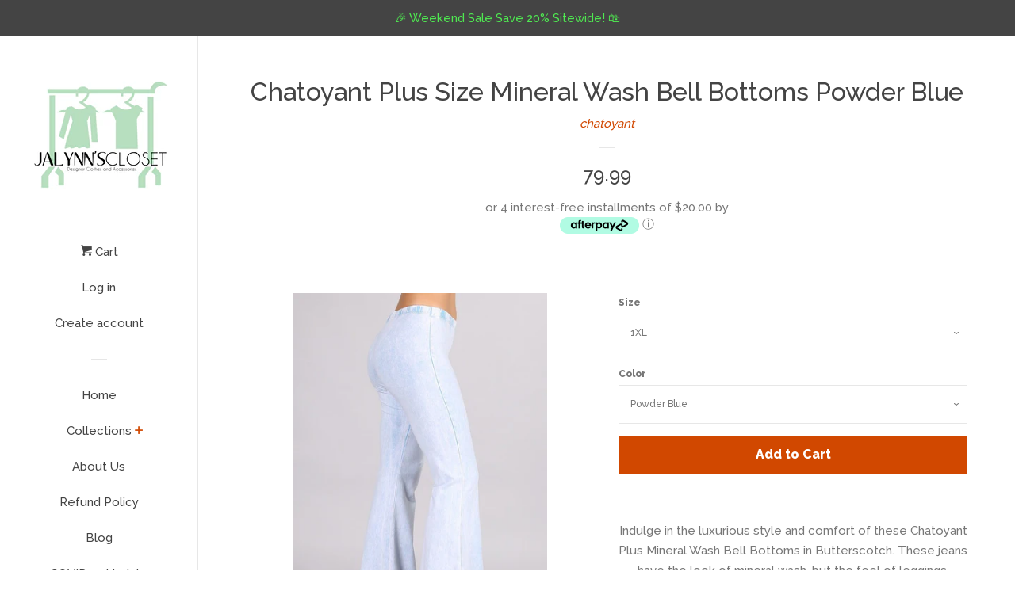

--- FILE ---
content_type: text/html; charset=utf-8
request_url: https://jalynnscloset.com/products/chatoyant-plus-size-mineral-wash-bell-bottoms-powder-blue
body_size: 19717
content:

<!doctype html>
<!--[if lt IE 7]><html class="no-js lt-ie9 lt-ie8 lt-ie7" lang="en"> <![endif]-->
<!--[if IE 7]><html class="no-js lt-ie9 lt-ie8" lang="en"> <![endif]-->
<!--[if IE 8]><html class="no-js lt-ie9" lang="en"> <![endif]-->
<!--[if IE 9 ]><html class="ie9 no-js"> <![endif]-->
<!--[if (gt IE 9)|!(IE)]><!--> <html class="no-js"> <!--<![endif]-->
<head>

  <!-- Basic page needs ================================================== -->
  <meta charset="utf-8">
  <meta http-equiv="X-UA-Compatible" content="IE=edge,chrome=1">
  <meta name="google-site-verification" content="2oFIPFgMZakG-7NqPiEZ0MxrZ9O-gcdClKkYGg8H6b4" />

  

  <!-- Title and description ================================================== -->
  <title>
  Chatoyant Plus Size Mineral Wash Bell Bottoms Powder Blue &ndash; Jalynn&#39;s Closet
  </title>

  
  <meta name="description" content="Indulge in the luxurious style and comfort of these Chatoyant Plus Mineral Wash Bell Bottoms in Butterscotch. These jeans have the look of mineral wash, but the feel of leggings, making them a must-have in your wardrobe. With an elastic waist and hand-dyed finish, each pair is unique and exudes high-end fashion. Made i">
  

  <!-- Social meta ================================================== -->
  
<meta property="og:site_name" content="Jalynn&#39;s Closet">

  <!-- Product  -->
  <meta property="og:type" content="product">
  <meta property="og:title" content="Chatoyant Plus Size Mineral Wash Bell Bottoms Powder Blue">
  <meta property="og:description" content="Indulge in the luxurious style and comfort of these Chatoyant Plus Mineral Wash Bell Bottoms in Butterscotch. These jeans have the look of mineral wash, but the feel of leggings, making them a must-have in your wardrobe. With an elastic waist and hand-dyed finish, each pair is unique and exudes high-end fashion. Made in America from a blend of Cotton and Spandex, these bell bottoms have a 33&quot; inseam and are perfect for resort wear. Elevate your style and stay effortlessly sexy with these iconic bottoms.
Stay Sexy!
Check out all the colors!
P30190





 
">
  
    <meta property="og:image" content="http://jalynnscloset.com/cdn/shop/products/ChatoyantBellsPOB2_9b879412-3e43-4118-b576-5a6c4a69da4b_grande.jpg?v=1626897545">
    <meta property="og:image:secure_url" content="https://jalynnscloset.com/cdn/shop/products/ChatoyantBellsPOB2_9b879412-3e43-4118-b576-5a6c4a69da4b_grande.jpg?v=1626897545">
  
    <meta property="og:image" content="http://jalynnscloset.com/cdn/shop/products/ChatoyantBellsPOB_7b085195-1247-4fe4-93fd-d88ddbc4d24d_grande.jpg?v=1626897545">
    <meta property="og:image:secure_url" content="https://jalynnscloset.com/cdn/shop/products/ChatoyantBellsPOB_7b085195-1247-4fe4-93fd-d88ddbc4d24d_grande.jpg?v=1626897545">
  
    <meta property="og:image" content="http://jalynnscloset.com/cdn/shop/products/ChatoyantBellsPOB1_70cd978c-0c67-4cd7-82be-cb77e52d3f9c_grande.jpg?v=1626897545">
    <meta property="og:image:secure_url" content="https://jalynnscloset.com/cdn/shop/products/ChatoyantBellsPOB1_70cd978c-0c67-4cd7-82be-cb77e52d3f9c_grande.jpg?v=1626897545">
  
  <meta property="og:price:amount" content="79.99">
  <meta property="og:price:currency" content="USD">



  <meta property="og:url" content="https://jalynnscloset.com/products/chatoyant-plus-size-mineral-wash-bell-bottoms-powder-blue">






  <meta name="twitter:card" content="summary">


  <meta name="twitter:site" content="@jalynnscloset">


  <meta name="twitter:title" content="Chatoyant Plus Size Mineral Wash Bell Bottoms Powder Blue">
  <meta name="twitter:description" content="Indulge in the luxurious style and comfort of these Chatoyant Plus Mineral Wash Bell Bottoms in Butterscotch. These jeans have the look of mineral wash, but the feel of leggings, making them a must-ha">



  <!-- Helpers ================================================== -->
  <link rel="canonical" href="https://jalynnscloset.com/products/chatoyant-plus-size-mineral-wash-bell-bottoms-powder-blue">
  <meta name="viewport" content="width=device-width, initial-scale=1, shrink-to-fit=no">

  
    <!-- Ajaxify Cart Plugin ================================================== -->
    <link href="//jalynnscloset.com/cdn/shop/t/12/assets/ajaxify.scss.css?v=119940873034851235861564597929" rel="stylesheet" type="text/css" media="all" />
  

  <!-- CSS ================================================== -->
  <link href="//jalynnscloset.com/cdn/shop/t/12/assets/timber.scss.css?v=172241813154707623911696685082" rel="stylesheet" type="text/css" media="all" />
  
  
  
  <link href="//fonts.googleapis.com/css?family=Raleway:500,800" rel="stylesheet" type="text/css" media="all" />


  




  <script>
    window.theme = window.theme || {};

    var theme = {
      cartType: 'drawer',
      moneyFormat: "\u003cspan class=doubly\u003e{{amount}}\u003c\/span\u003e",
      currentTemplate: 'product',
      variables: {
        mediaQuerySmall: 'screen and (max-width: 480px)',
        bpSmall: false
      }
    }

    document.documentElement.className = document.documentElement.className.replace('no-js', 'js');
  </script>

  <!-- Header hook for plugins ================================================== -->
  <script>window.performance && window.performance.mark && window.performance.mark('shopify.content_for_header.start');</script><meta name="google-site-verification" content="2oFIPFgMZakG-7NqPiEZ0MxrZ9O-gcdClKkYGg8H6b4">
<meta name="facebook-domain-verification" content="t0u8hs4grachgfr4cp6p0e7sno75nd">
<meta name="facebook-domain-verification" content="qvpw387run9zbcipyf5hl8cf23m1vn">
<meta id="shopify-digital-wallet" name="shopify-digital-wallet" content="/1645550/digital_wallets/dialog">
<meta name="shopify-checkout-api-token" content="b41fd90ed20e24bda4dba42185fa887c">
<meta id="in-context-paypal-metadata" data-shop-id="1645550" data-venmo-supported="false" data-environment="production" data-locale="en_US" data-paypal-v4="true" data-currency="USD">
<link rel="alternate" type="application/json+oembed" href="https://jalynnscloset.com/products/chatoyant-plus-size-mineral-wash-bell-bottoms-powder-blue.oembed">
<script async="async" src="/checkouts/internal/preloads.js?locale=en-US"></script>
<link rel="preconnect" href="https://shop.app" crossorigin="anonymous">
<script async="async" src="https://shop.app/checkouts/internal/preloads.js?locale=en-US&shop_id=1645550" crossorigin="anonymous"></script>
<script id="apple-pay-shop-capabilities" type="application/json">{"shopId":1645550,"countryCode":"US","currencyCode":"USD","merchantCapabilities":["supports3DS"],"merchantId":"gid:\/\/shopify\/Shop\/1645550","merchantName":"Jalynn's Closet","requiredBillingContactFields":["postalAddress","email","phone"],"requiredShippingContactFields":["postalAddress","email","phone"],"shippingType":"shipping","supportedNetworks":["visa","masterCard","amex","discover","elo","jcb"],"total":{"type":"pending","label":"Jalynn's Closet","amount":"1.00"},"shopifyPaymentsEnabled":true,"supportsSubscriptions":true}</script>
<script id="shopify-features" type="application/json">{"accessToken":"b41fd90ed20e24bda4dba42185fa887c","betas":["rich-media-storefront-analytics"],"domain":"jalynnscloset.com","predictiveSearch":true,"shopId":1645550,"locale":"en"}</script>
<script>var Shopify = Shopify || {};
Shopify.shop = "jalynns-closet.myshopify.com";
Shopify.locale = "en";
Shopify.currency = {"active":"USD","rate":"1.0"};
Shopify.country = "US";
Shopify.theme = {"name":"Pop [Afterpay edits 7\/31\/19]","id":75325145136,"schema_name":"Pop","schema_version":"3.4.0","theme_store_id":719,"role":"main"};
Shopify.theme.handle = "null";
Shopify.theme.style = {"id":null,"handle":null};
Shopify.cdnHost = "jalynnscloset.com/cdn";
Shopify.routes = Shopify.routes || {};
Shopify.routes.root = "/";</script>
<script type="module">!function(o){(o.Shopify=o.Shopify||{}).modules=!0}(window);</script>
<script>!function(o){function n(){var o=[];function n(){o.push(Array.prototype.slice.apply(arguments))}return n.q=o,n}var t=o.Shopify=o.Shopify||{};t.loadFeatures=n(),t.autoloadFeatures=n()}(window);</script>
<script>
  window.ShopifyPay = window.ShopifyPay || {};
  window.ShopifyPay.apiHost = "shop.app\/pay";
  window.ShopifyPay.redirectState = null;
</script>
<script id="shop-js-analytics" type="application/json">{"pageType":"product"}</script>
<script defer="defer" async type="module" src="//jalynnscloset.com/cdn/shopifycloud/shop-js/modules/v2/client.init-shop-cart-sync_BN7fPSNr.en.esm.js"></script>
<script defer="defer" async type="module" src="//jalynnscloset.com/cdn/shopifycloud/shop-js/modules/v2/chunk.common_Cbph3Kss.esm.js"></script>
<script defer="defer" async type="module" src="//jalynnscloset.com/cdn/shopifycloud/shop-js/modules/v2/chunk.modal_DKumMAJ1.esm.js"></script>
<script type="module">
  await import("//jalynnscloset.com/cdn/shopifycloud/shop-js/modules/v2/client.init-shop-cart-sync_BN7fPSNr.en.esm.js");
await import("//jalynnscloset.com/cdn/shopifycloud/shop-js/modules/v2/chunk.common_Cbph3Kss.esm.js");
await import("//jalynnscloset.com/cdn/shopifycloud/shop-js/modules/v2/chunk.modal_DKumMAJ1.esm.js");

  window.Shopify.SignInWithShop?.initShopCartSync?.({"fedCMEnabled":true,"windoidEnabled":true});

</script>
<script>
  window.Shopify = window.Shopify || {};
  if (!window.Shopify.featureAssets) window.Shopify.featureAssets = {};
  window.Shopify.featureAssets['shop-js'] = {"shop-cart-sync":["modules/v2/client.shop-cart-sync_CJVUk8Jm.en.esm.js","modules/v2/chunk.common_Cbph3Kss.esm.js","modules/v2/chunk.modal_DKumMAJ1.esm.js"],"init-fed-cm":["modules/v2/client.init-fed-cm_7Fvt41F4.en.esm.js","modules/v2/chunk.common_Cbph3Kss.esm.js","modules/v2/chunk.modal_DKumMAJ1.esm.js"],"init-shop-email-lookup-coordinator":["modules/v2/client.init-shop-email-lookup-coordinator_Cc088_bR.en.esm.js","modules/v2/chunk.common_Cbph3Kss.esm.js","modules/v2/chunk.modal_DKumMAJ1.esm.js"],"init-windoid":["modules/v2/client.init-windoid_hPopwJRj.en.esm.js","modules/v2/chunk.common_Cbph3Kss.esm.js","modules/v2/chunk.modal_DKumMAJ1.esm.js"],"shop-button":["modules/v2/client.shop-button_B0jaPSNF.en.esm.js","modules/v2/chunk.common_Cbph3Kss.esm.js","modules/v2/chunk.modal_DKumMAJ1.esm.js"],"shop-cash-offers":["modules/v2/client.shop-cash-offers_DPIskqss.en.esm.js","modules/v2/chunk.common_Cbph3Kss.esm.js","modules/v2/chunk.modal_DKumMAJ1.esm.js"],"shop-toast-manager":["modules/v2/client.shop-toast-manager_CK7RT69O.en.esm.js","modules/v2/chunk.common_Cbph3Kss.esm.js","modules/v2/chunk.modal_DKumMAJ1.esm.js"],"init-shop-cart-sync":["modules/v2/client.init-shop-cart-sync_BN7fPSNr.en.esm.js","modules/v2/chunk.common_Cbph3Kss.esm.js","modules/v2/chunk.modal_DKumMAJ1.esm.js"],"init-customer-accounts-sign-up":["modules/v2/client.init-customer-accounts-sign-up_CfPf4CXf.en.esm.js","modules/v2/client.shop-login-button_DeIztwXF.en.esm.js","modules/v2/chunk.common_Cbph3Kss.esm.js","modules/v2/chunk.modal_DKumMAJ1.esm.js"],"pay-button":["modules/v2/client.pay-button_CgIwFSYN.en.esm.js","modules/v2/chunk.common_Cbph3Kss.esm.js","modules/v2/chunk.modal_DKumMAJ1.esm.js"],"init-customer-accounts":["modules/v2/client.init-customer-accounts_DQ3x16JI.en.esm.js","modules/v2/client.shop-login-button_DeIztwXF.en.esm.js","modules/v2/chunk.common_Cbph3Kss.esm.js","modules/v2/chunk.modal_DKumMAJ1.esm.js"],"avatar":["modules/v2/client.avatar_BTnouDA3.en.esm.js"],"init-shop-for-new-customer-accounts":["modules/v2/client.init-shop-for-new-customer-accounts_CsZy_esa.en.esm.js","modules/v2/client.shop-login-button_DeIztwXF.en.esm.js","modules/v2/chunk.common_Cbph3Kss.esm.js","modules/v2/chunk.modal_DKumMAJ1.esm.js"],"shop-follow-button":["modules/v2/client.shop-follow-button_BRMJjgGd.en.esm.js","modules/v2/chunk.common_Cbph3Kss.esm.js","modules/v2/chunk.modal_DKumMAJ1.esm.js"],"checkout-modal":["modules/v2/client.checkout-modal_B9Drz_yf.en.esm.js","modules/v2/chunk.common_Cbph3Kss.esm.js","modules/v2/chunk.modal_DKumMAJ1.esm.js"],"shop-login-button":["modules/v2/client.shop-login-button_DeIztwXF.en.esm.js","modules/v2/chunk.common_Cbph3Kss.esm.js","modules/v2/chunk.modal_DKumMAJ1.esm.js"],"lead-capture":["modules/v2/client.lead-capture_DXYzFM3R.en.esm.js","modules/v2/chunk.common_Cbph3Kss.esm.js","modules/v2/chunk.modal_DKumMAJ1.esm.js"],"shop-login":["modules/v2/client.shop-login_CA5pJqmO.en.esm.js","modules/v2/chunk.common_Cbph3Kss.esm.js","modules/v2/chunk.modal_DKumMAJ1.esm.js"],"payment-terms":["modules/v2/client.payment-terms_BxzfvcZJ.en.esm.js","modules/v2/chunk.common_Cbph3Kss.esm.js","modules/v2/chunk.modal_DKumMAJ1.esm.js"]};
</script>
<script>(function() {
  var isLoaded = false;
  function asyncLoad() {
    if (isLoaded) return;
    isLoaded = true;
    var urls = ["\/\/seal.buysafe.com\/private\/rollover\/rollover.js?shop=jalynns-closet.myshopify.com","https:\/\/s3.amazonaws.com\/buysafe-js\/jalynns-closet.myshopify.com.js?shop=jalynns-closet.myshopify.com","https:\/\/motivate.shopapps.site\/motivator.php?shop=jalynns-closet.myshopify.com","https:\/\/www.improvedcontactform.com\/icf.js?shop=jalynns-closet.myshopify.com"];
    for (var i = 0; i < urls.length; i++) {
      var s = document.createElement('script');
      s.type = 'text/javascript';
      s.async = true;
      s.src = urls[i];
      var x = document.getElementsByTagName('script')[0];
      x.parentNode.insertBefore(s, x);
    }
  };
  if(window.attachEvent) {
    window.attachEvent('onload', asyncLoad);
  } else {
    window.addEventListener('load', asyncLoad, false);
  }
})();</script>
<script id="__st">var __st={"a":1645550,"offset":-28800,"reqid":"bfa352ce-5fad-4dcc-a138-28045e095153-1769971382","pageurl":"jalynnscloset.com\/products\/chatoyant-plus-size-mineral-wash-bell-bottoms-powder-blue","u":"b13ce9c7fcc5","p":"product","rtyp":"product","rid":6650215432240};</script>
<script>window.ShopifyPaypalV4VisibilityTracking = true;</script>
<script id="captcha-bootstrap">!function(){'use strict';const t='contact',e='account',n='new_comment',o=[[t,t],['blogs',n],['comments',n],[t,'customer']],c=[[e,'customer_login'],[e,'guest_login'],[e,'recover_customer_password'],[e,'create_customer']],r=t=>t.map((([t,e])=>`form[action*='/${t}']:not([data-nocaptcha='true']) input[name='form_type'][value='${e}']`)).join(','),a=t=>()=>t?[...document.querySelectorAll(t)].map((t=>t.form)):[];function s(){const t=[...o],e=r(t);return a(e)}const i='password',u='form_key',d=['recaptcha-v3-token','g-recaptcha-response','h-captcha-response',i],f=()=>{try{return window.sessionStorage}catch{return}},m='__shopify_v',_=t=>t.elements[u];function p(t,e,n=!1){try{const o=window.sessionStorage,c=JSON.parse(o.getItem(e)),{data:r}=function(t){const{data:e,action:n}=t;return t[m]||n?{data:e,action:n}:{data:t,action:n}}(c);for(const[e,n]of Object.entries(r))t.elements[e]&&(t.elements[e].value=n);n&&o.removeItem(e)}catch(o){console.error('form repopulation failed',{error:o})}}const l='form_type',E='cptcha';function T(t){t.dataset[E]=!0}const w=window,h=w.document,L='Shopify',v='ce_forms',y='captcha';let A=!1;((t,e)=>{const n=(g='f06e6c50-85a8-45c8-87d0-21a2b65856fe',I='https://cdn.shopify.com/shopifycloud/storefront-forms-hcaptcha/ce_storefront_forms_captcha_hcaptcha.v1.5.2.iife.js',D={infoText:'Protected by hCaptcha',privacyText:'Privacy',termsText:'Terms'},(t,e,n)=>{const o=w[L][v],c=o.bindForm;if(c)return c(t,g,e,D).then(n);var r;o.q.push([[t,g,e,D],n]),r=I,A||(h.body.append(Object.assign(h.createElement('script'),{id:'captcha-provider',async:!0,src:r})),A=!0)});var g,I,D;w[L]=w[L]||{},w[L][v]=w[L][v]||{},w[L][v].q=[],w[L][y]=w[L][y]||{},w[L][y].protect=function(t,e){n(t,void 0,e),T(t)},Object.freeze(w[L][y]),function(t,e,n,w,h,L){const[v,y,A,g]=function(t,e,n){const i=e?o:[],u=t?c:[],d=[...i,...u],f=r(d),m=r(i),_=r(d.filter((([t,e])=>n.includes(e))));return[a(f),a(m),a(_),s()]}(w,h,L),I=t=>{const e=t.target;return e instanceof HTMLFormElement?e:e&&e.form},D=t=>v().includes(t);t.addEventListener('submit',(t=>{const e=I(t);if(!e)return;const n=D(e)&&!e.dataset.hcaptchaBound&&!e.dataset.recaptchaBound,o=_(e),c=g().includes(e)&&(!o||!o.value);(n||c)&&t.preventDefault(),c&&!n&&(function(t){try{if(!f())return;!function(t){const e=f();if(!e)return;const n=_(t);if(!n)return;const o=n.value;o&&e.removeItem(o)}(t);const e=Array.from(Array(32),(()=>Math.random().toString(36)[2])).join('');!function(t,e){_(t)||t.append(Object.assign(document.createElement('input'),{type:'hidden',name:u})),t.elements[u].value=e}(t,e),function(t,e){const n=f();if(!n)return;const o=[...t.querySelectorAll(`input[type='${i}']`)].map((({name:t})=>t)),c=[...d,...o],r={};for(const[a,s]of new FormData(t).entries())c.includes(a)||(r[a]=s);n.setItem(e,JSON.stringify({[m]:1,action:t.action,data:r}))}(t,e)}catch(e){console.error('failed to persist form',e)}}(e),e.submit())}));const S=(t,e)=>{t&&!t.dataset[E]&&(n(t,e.some((e=>e===t))),T(t))};for(const o of['focusin','change'])t.addEventListener(o,(t=>{const e=I(t);D(e)&&S(e,y())}));const B=e.get('form_key'),M=e.get(l),P=B&&M;t.addEventListener('DOMContentLoaded',(()=>{const t=y();if(P)for(const e of t)e.elements[l].value===M&&p(e,B);[...new Set([...A(),...v().filter((t=>'true'===t.dataset.shopifyCaptcha))])].forEach((e=>S(e,t)))}))}(h,new URLSearchParams(w.location.search),n,t,e,['guest_login'])})(!0,!0)}();</script>
<script integrity="sha256-4kQ18oKyAcykRKYeNunJcIwy7WH5gtpwJnB7kiuLZ1E=" data-source-attribution="shopify.loadfeatures" defer="defer" src="//jalynnscloset.com/cdn/shopifycloud/storefront/assets/storefront/load_feature-a0a9edcb.js" crossorigin="anonymous"></script>
<script crossorigin="anonymous" defer="defer" src="//jalynnscloset.com/cdn/shopifycloud/storefront/assets/shopify_pay/storefront-65b4c6d7.js?v=20250812"></script>
<script data-source-attribution="shopify.dynamic_checkout.dynamic.init">var Shopify=Shopify||{};Shopify.PaymentButton=Shopify.PaymentButton||{isStorefrontPortableWallets:!0,init:function(){window.Shopify.PaymentButton.init=function(){};var t=document.createElement("script");t.src="https://jalynnscloset.com/cdn/shopifycloud/portable-wallets/latest/portable-wallets.en.js",t.type="module",document.head.appendChild(t)}};
</script>
<script data-source-attribution="shopify.dynamic_checkout.buyer_consent">
  function portableWalletsHideBuyerConsent(e){var t=document.getElementById("shopify-buyer-consent"),n=document.getElementById("shopify-subscription-policy-button");t&&n&&(t.classList.add("hidden"),t.setAttribute("aria-hidden","true"),n.removeEventListener("click",e))}function portableWalletsShowBuyerConsent(e){var t=document.getElementById("shopify-buyer-consent"),n=document.getElementById("shopify-subscription-policy-button");t&&n&&(t.classList.remove("hidden"),t.removeAttribute("aria-hidden"),n.addEventListener("click",e))}window.Shopify?.PaymentButton&&(window.Shopify.PaymentButton.hideBuyerConsent=portableWalletsHideBuyerConsent,window.Shopify.PaymentButton.showBuyerConsent=portableWalletsShowBuyerConsent);
</script>
<script data-source-attribution="shopify.dynamic_checkout.cart.bootstrap">document.addEventListener("DOMContentLoaded",(function(){function t(){return document.querySelector("shopify-accelerated-checkout-cart, shopify-accelerated-checkout")}if(t())Shopify.PaymentButton.init();else{new MutationObserver((function(e,n){t()&&(Shopify.PaymentButton.init(),n.disconnect())})).observe(document.body,{childList:!0,subtree:!0})}}));
</script>
<script id='scb4127' type='text/javascript' async='' src='https://jalynnscloset.com/cdn/shopifycloud/privacy-banner/storefront-banner.js'></script><link id="shopify-accelerated-checkout-styles" rel="stylesheet" media="screen" href="https://jalynnscloset.com/cdn/shopifycloud/portable-wallets/latest/accelerated-checkout-backwards-compat.css" crossorigin="anonymous">
<style id="shopify-accelerated-checkout-cart">
        #shopify-buyer-consent {
  margin-top: 1em;
  display: inline-block;
  width: 100%;
}

#shopify-buyer-consent.hidden {
  display: none;
}

#shopify-subscription-policy-button {
  background: none;
  border: none;
  padding: 0;
  text-decoration: underline;
  font-size: inherit;
  cursor: pointer;
}

#shopify-subscription-policy-button::before {
  box-shadow: none;
}

      </style>

<script>window.performance && window.performance.mark && window.performance.mark('shopify.content_for_header.end');</script>

  

<!--[if lt IE 9]>
<script src="//cdnjs.cloudflare.com/ajax/libs/html5shiv/3.7.2/html5shiv.min.js" type="text/javascript"></script>
<script src="//jalynnscloset.com/cdn/shop/t/12/assets/respond.min.js?v=52248677837542619231564597923" type="text/javascript"></script>
<link href="//jalynnscloset.com/cdn/shop/t/12/assets/respond-proxy.html" id="respond-proxy" rel="respond-proxy" />
<link href="//jalynnscloset.com/search?q=1bb7888b7c525d9056514c910fff62f8" id="respond-redirect" rel="respond-redirect" />
<script src="//jalynnscloset.com/search?q=1bb7888b7c525d9056514c910fff62f8" type="text/javascript"></script>
<![endif]-->


  
  

  
  <script src="//ajax.googleapis.com/ajax/libs/jquery/2.2.3/jquery.min.js" type="text/javascript"></script>
  <script src="//jalynnscloset.com/cdn/shop/t/12/assets/modernizr.min.js?v=520786850485634651564597923" type="text/javascript"></script>

  <!--[if (gt IE 9)|!(IE)]><!--><script src="//jalynnscloset.com/cdn/shop/t/12/assets/lazysizes.min.js?v=177476512571513845041564597922" async="async"></script><!--<![endif]-->
  <!--[if lte IE 9]><script src="//jalynnscloset.com/cdn/shop/t/12/assets/lazysizes.min.js?v=177476512571513845041564597922"></script><![endif]-->

  <!--[if (gt IE 9)|!(IE)]><!--><script src="//jalynnscloset.com/cdn/shop/t/12/assets/theme.js?v=78635743838001526901564597924" defer="defer"></script><!--<![endif]-->
  <!--[if lte IE 9]><script src="//jalynnscloset.com/cdn/shop/t/12/assets/theme.js?v=78635743838001526901564597924"></script><![endif]-->

<script src="https://cdn.shopify.com/extensions/e8878072-2f6b-4e89-8082-94b04320908d/inbox-1254/assets/inbox-chat-loader.js" type="text/javascript" defer="defer"></script>
<script src="https://cdn.shopify.com/extensions/6c66d7d0-f631-46bf-8039-ad48ac607ad6/forms-2301/assets/shopify-forms-loader.js" type="text/javascript" defer="defer"></script>
<link href="https://monorail-edge.shopifysvc.com" rel="dns-prefetch">
<script>(function(){if ("sendBeacon" in navigator && "performance" in window) {try {var session_token_from_headers = performance.getEntriesByType('navigation')[0].serverTiming.find(x => x.name == '_s').description;} catch {var session_token_from_headers = undefined;}var session_cookie_matches = document.cookie.match(/_shopify_s=([^;]*)/);var session_token_from_cookie = session_cookie_matches && session_cookie_matches.length === 2 ? session_cookie_matches[1] : "";var session_token = session_token_from_headers || session_token_from_cookie || "";function handle_abandonment_event(e) {var entries = performance.getEntries().filter(function(entry) {return /monorail-edge.shopifysvc.com/.test(entry.name);});if (!window.abandonment_tracked && entries.length === 0) {window.abandonment_tracked = true;var currentMs = Date.now();var navigation_start = performance.timing.navigationStart;var payload = {shop_id: 1645550,url: window.location.href,navigation_start,duration: currentMs - navigation_start,session_token,page_type: "product"};window.navigator.sendBeacon("https://monorail-edge.shopifysvc.com/v1/produce", JSON.stringify({schema_id: "online_store_buyer_site_abandonment/1.1",payload: payload,metadata: {event_created_at_ms: currentMs,event_sent_at_ms: currentMs}}));}}window.addEventListener('pagehide', handle_abandonment_event);}}());</script>
<script id="web-pixels-manager-setup">(function e(e,d,r,n,o){if(void 0===o&&(o={}),!Boolean(null===(a=null===(i=window.Shopify)||void 0===i?void 0:i.analytics)||void 0===a?void 0:a.replayQueue)){var i,a;window.Shopify=window.Shopify||{};var t=window.Shopify;t.analytics=t.analytics||{};var s=t.analytics;s.replayQueue=[],s.publish=function(e,d,r){return s.replayQueue.push([e,d,r]),!0};try{self.performance.mark("wpm:start")}catch(e){}var l=function(){var e={modern:/Edge?\/(1{2}[4-9]|1[2-9]\d|[2-9]\d{2}|\d{4,})\.\d+(\.\d+|)|Firefox\/(1{2}[4-9]|1[2-9]\d|[2-9]\d{2}|\d{4,})\.\d+(\.\d+|)|Chrom(ium|e)\/(9{2}|\d{3,})\.\d+(\.\d+|)|(Maci|X1{2}).+ Version\/(15\.\d+|(1[6-9]|[2-9]\d|\d{3,})\.\d+)([,.]\d+|)( \(\w+\)|)( Mobile\/\w+|) Safari\/|Chrome.+OPR\/(9{2}|\d{3,})\.\d+\.\d+|(CPU[ +]OS|iPhone[ +]OS|CPU[ +]iPhone|CPU IPhone OS|CPU iPad OS)[ +]+(15[._]\d+|(1[6-9]|[2-9]\d|\d{3,})[._]\d+)([._]\d+|)|Android:?[ /-](13[3-9]|1[4-9]\d|[2-9]\d{2}|\d{4,})(\.\d+|)(\.\d+|)|Android.+Firefox\/(13[5-9]|1[4-9]\d|[2-9]\d{2}|\d{4,})\.\d+(\.\d+|)|Android.+Chrom(ium|e)\/(13[3-9]|1[4-9]\d|[2-9]\d{2}|\d{4,})\.\d+(\.\d+|)|SamsungBrowser\/([2-9]\d|\d{3,})\.\d+/,legacy:/Edge?\/(1[6-9]|[2-9]\d|\d{3,})\.\d+(\.\d+|)|Firefox\/(5[4-9]|[6-9]\d|\d{3,})\.\d+(\.\d+|)|Chrom(ium|e)\/(5[1-9]|[6-9]\d|\d{3,})\.\d+(\.\d+|)([\d.]+$|.*Safari\/(?![\d.]+ Edge\/[\d.]+$))|(Maci|X1{2}).+ Version\/(10\.\d+|(1[1-9]|[2-9]\d|\d{3,})\.\d+)([,.]\d+|)( \(\w+\)|)( Mobile\/\w+|) Safari\/|Chrome.+OPR\/(3[89]|[4-9]\d|\d{3,})\.\d+\.\d+|(CPU[ +]OS|iPhone[ +]OS|CPU[ +]iPhone|CPU IPhone OS|CPU iPad OS)[ +]+(10[._]\d+|(1[1-9]|[2-9]\d|\d{3,})[._]\d+)([._]\d+|)|Android:?[ /-](13[3-9]|1[4-9]\d|[2-9]\d{2}|\d{4,})(\.\d+|)(\.\d+|)|Mobile Safari.+OPR\/([89]\d|\d{3,})\.\d+\.\d+|Android.+Firefox\/(13[5-9]|1[4-9]\d|[2-9]\d{2}|\d{4,})\.\d+(\.\d+|)|Android.+Chrom(ium|e)\/(13[3-9]|1[4-9]\d|[2-9]\d{2}|\d{4,})\.\d+(\.\d+|)|Android.+(UC? ?Browser|UCWEB|U3)[ /]?(15\.([5-9]|\d{2,})|(1[6-9]|[2-9]\d|\d{3,})\.\d+)\.\d+|SamsungBrowser\/(5\.\d+|([6-9]|\d{2,})\.\d+)|Android.+MQ{2}Browser\/(14(\.(9|\d{2,})|)|(1[5-9]|[2-9]\d|\d{3,})(\.\d+|))(\.\d+|)|K[Aa][Ii]OS\/(3\.\d+|([4-9]|\d{2,})\.\d+)(\.\d+|)/},d=e.modern,r=e.legacy,n=navigator.userAgent;return n.match(d)?"modern":n.match(r)?"legacy":"unknown"}(),u="modern"===l?"modern":"legacy",c=(null!=n?n:{modern:"",legacy:""})[u],f=function(e){return[e.baseUrl,"/wpm","/b",e.hashVersion,"modern"===e.buildTarget?"m":"l",".js"].join("")}({baseUrl:d,hashVersion:r,buildTarget:u}),m=function(e){var d=e.version,r=e.bundleTarget,n=e.surface,o=e.pageUrl,i=e.monorailEndpoint;return{emit:function(e){var a=e.status,t=e.errorMsg,s=(new Date).getTime(),l=JSON.stringify({metadata:{event_sent_at_ms:s},events:[{schema_id:"web_pixels_manager_load/3.1",payload:{version:d,bundle_target:r,page_url:o,status:a,surface:n,error_msg:t},metadata:{event_created_at_ms:s}}]});if(!i)return console&&console.warn&&console.warn("[Web Pixels Manager] No Monorail endpoint provided, skipping logging."),!1;try{return self.navigator.sendBeacon.bind(self.navigator)(i,l)}catch(e){}var u=new XMLHttpRequest;try{return u.open("POST",i,!0),u.setRequestHeader("Content-Type","text/plain"),u.send(l),!0}catch(e){return console&&console.warn&&console.warn("[Web Pixels Manager] Got an unhandled error while logging to Monorail."),!1}}}}({version:r,bundleTarget:l,surface:e.surface,pageUrl:self.location.href,monorailEndpoint:e.monorailEndpoint});try{o.browserTarget=l,function(e){var d=e.src,r=e.async,n=void 0===r||r,o=e.onload,i=e.onerror,a=e.sri,t=e.scriptDataAttributes,s=void 0===t?{}:t,l=document.createElement("script"),u=document.querySelector("head"),c=document.querySelector("body");if(l.async=n,l.src=d,a&&(l.integrity=a,l.crossOrigin="anonymous"),s)for(var f in s)if(Object.prototype.hasOwnProperty.call(s,f))try{l.dataset[f]=s[f]}catch(e){}if(o&&l.addEventListener("load",o),i&&l.addEventListener("error",i),u)u.appendChild(l);else{if(!c)throw new Error("Did not find a head or body element to append the script");c.appendChild(l)}}({src:f,async:!0,onload:function(){if(!function(){var e,d;return Boolean(null===(d=null===(e=window.Shopify)||void 0===e?void 0:e.analytics)||void 0===d?void 0:d.initialized)}()){var d=window.webPixelsManager.init(e)||void 0;if(d){var r=window.Shopify.analytics;r.replayQueue.forEach((function(e){var r=e[0],n=e[1],o=e[2];d.publishCustomEvent(r,n,o)})),r.replayQueue=[],r.publish=d.publishCustomEvent,r.visitor=d.visitor,r.initialized=!0}}},onerror:function(){return m.emit({status:"failed",errorMsg:"".concat(f," has failed to load")})},sri:function(e){var d=/^sha384-[A-Za-z0-9+/=]+$/;return"string"==typeof e&&d.test(e)}(c)?c:"",scriptDataAttributes:o}),m.emit({status:"loading"})}catch(e){m.emit({status:"failed",errorMsg:(null==e?void 0:e.message)||"Unknown error"})}}})({shopId: 1645550,storefrontBaseUrl: "https://jalynnscloset.com",extensionsBaseUrl: "https://extensions.shopifycdn.com/cdn/shopifycloud/web-pixels-manager",monorailEndpoint: "https://monorail-edge.shopifysvc.com/unstable/produce_batch",surface: "storefront-renderer",enabledBetaFlags: ["2dca8a86"],webPixelsConfigList: [{"id":"274464816","configuration":"{\"config\":\"{\\\"pixel_id\\\":\\\"G-294S3FTKEV\\\",\\\"target_country\\\":\\\"US\\\",\\\"gtag_events\\\":[{\\\"type\\\":\\\"begin_checkout\\\",\\\"action_label\\\":[\\\"G-294S3FTKEV\\\",\\\"AW-453265534\\\/GvhSCK2W4e4BEP6QkdgB\\\"]},{\\\"type\\\":\\\"search\\\",\\\"action_label\\\":[\\\"G-294S3FTKEV\\\",\\\"AW-453265534\\\/wHOBCLCW4e4BEP6QkdgB\\\"]},{\\\"type\\\":\\\"view_item\\\",\\\"action_label\\\":[\\\"G-294S3FTKEV\\\",\\\"AW-453265534\\\/j4s4CK-V4e4BEP6QkdgB\\\",\\\"MC-14YGH4GEY7\\\"]},{\\\"type\\\":\\\"purchase\\\",\\\"action_label\\\":[\\\"G-294S3FTKEV\\\",\\\"AW-453265534\\\/Ris1CKyV4e4BEP6QkdgB\\\",\\\"MC-14YGH4GEY7\\\"]},{\\\"type\\\":\\\"page_view\\\",\\\"action_label\\\":[\\\"G-294S3FTKEV\\\",\\\"AW-453265534\\\/4sbwCKmV4e4BEP6QkdgB\\\",\\\"MC-14YGH4GEY7\\\"]},{\\\"type\\\":\\\"add_payment_info\\\",\\\"action_label\\\":[\\\"G-294S3FTKEV\\\",\\\"AW-453265534\\\/6WFZCLOW4e4BEP6QkdgB\\\"]},{\\\"type\\\":\\\"add_to_cart\\\",\\\"action_label\\\":[\\\"G-294S3FTKEV\\\",\\\"AW-453265534\\\/MVbKCKqW4e4BEP6QkdgB\\\"]}],\\\"enable_monitoring_mode\\\":false}\"}","eventPayloadVersion":"v1","runtimeContext":"OPEN","scriptVersion":"b2a88bafab3e21179ed38636efcd8a93","type":"APP","apiClientId":1780363,"privacyPurposes":[],"dataSharingAdjustments":{"protectedCustomerApprovalScopes":["read_customer_address","read_customer_email","read_customer_name","read_customer_personal_data","read_customer_phone"]}},{"id":"138117168","configuration":"{\"pixel_id\":\"451876844660479\",\"pixel_type\":\"facebook_pixel\"}","eventPayloadVersion":"v1","runtimeContext":"OPEN","scriptVersion":"ca16bc87fe92b6042fbaa3acc2fbdaa6","type":"APP","apiClientId":2329312,"privacyPurposes":["ANALYTICS","MARKETING","SALE_OF_DATA"],"dataSharingAdjustments":{"protectedCustomerApprovalScopes":["read_customer_address","read_customer_email","read_customer_name","read_customer_personal_data","read_customer_phone"]}},{"id":"37027888","configuration":"{\"tagID\":\"2613275284527\"}","eventPayloadVersion":"v1","runtimeContext":"STRICT","scriptVersion":"18031546ee651571ed29edbe71a3550b","type":"APP","apiClientId":3009811,"privacyPurposes":["ANALYTICS","MARKETING","SALE_OF_DATA"],"dataSharingAdjustments":{"protectedCustomerApprovalScopes":["read_customer_address","read_customer_email","read_customer_name","read_customer_personal_data","read_customer_phone"]}},{"id":"40271920","eventPayloadVersion":"v1","runtimeContext":"LAX","scriptVersion":"1","type":"CUSTOM","privacyPurposes":["MARKETING"],"name":"Meta pixel (migrated)"},{"id":"shopify-app-pixel","configuration":"{}","eventPayloadVersion":"v1","runtimeContext":"STRICT","scriptVersion":"0450","apiClientId":"shopify-pixel","type":"APP","privacyPurposes":["ANALYTICS","MARKETING"]},{"id":"shopify-custom-pixel","eventPayloadVersion":"v1","runtimeContext":"LAX","scriptVersion":"0450","apiClientId":"shopify-pixel","type":"CUSTOM","privacyPurposes":["ANALYTICS","MARKETING"]}],isMerchantRequest: false,initData: {"shop":{"name":"Jalynn's Closet","paymentSettings":{"currencyCode":"USD"},"myshopifyDomain":"jalynns-closet.myshopify.com","countryCode":"US","storefrontUrl":"https:\/\/jalynnscloset.com"},"customer":null,"cart":null,"checkout":null,"productVariants":[{"price":{"amount":79.99,"currencyCode":"USD"},"product":{"title":"Chatoyant Plus Size Mineral Wash Bell Bottoms Powder Blue","vendor":"chatoyant","id":"6650215432240","untranslatedTitle":"Chatoyant Plus Size Mineral Wash Bell Bottoms Powder Blue","url":"\/products\/chatoyant-plus-size-mineral-wash-bell-bottoms-powder-blue","type":"Plus Size"},"id":"39626523836464","image":{"src":"\/\/jalynnscloset.com\/cdn\/shop\/products\/ChatoyantBellsPOB2_9b879412-3e43-4118-b576-5a6c4a69da4b.jpg?v=1626897545"},"sku":"P30190","title":"1XL \/ Powder Blue","untranslatedTitle":"1XL \/ Powder Blue"},{"price":{"amount":79.99,"currencyCode":"USD"},"product":{"title":"Chatoyant Plus Size Mineral Wash Bell Bottoms Powder Blue","vendor":"chatoyant","id":"6650215432240","untranslatedTitle":"Chatoyant Plus Size Mineral Wash Bell Bottoms Powder Blue","url":"\/products\/chatoyant-plus-size-mineral-wash-bell-bottoms-powder-blue","type":"Plus Size"},"id":"39626523869232","image":{"src":"\/\/jalynnscloset.com\/cdn\/shop\/products\/ChatoyantBellsPOB2_9b879412-3e43-4118-b576-5a6c4a69da4b.jpg?v=1626897545"},"sku":"P30190","title":"2XL \/ Powder Blue","untranslatedTitle":"2XL \/ Powder Blue"},{"price":{"amount":79.99,"currencyCode":"USD"},"product":{"title":"Chatoyant Plus Size Mineral Wash Bell Bottoms Powder Blue","vendor":"chatoyant","id":"6650215432240","untranslatedTitle":"Chatoyant Plus Size Mineral Wash Bell Bottoms Powder Blue","url":"\/products\/chatoyant-plus-size-mineral-wash-bell-bottoms-powder-blue","type":"Plus Size"},"id":"39626523902000","image":{"src":"\/\/jalynnscloset.com\/cdn\/shop\/products\/ChatoyantBellsPOB2_9b879412-3e43-4118-b576-5a6c4a69da4b.jpg?v=1626897545"},"sku":"P30190","title":"3XL \/ Powder Blue","untranslatedTitle":"3XL \/ Powder Blue"}],"purchasingCompany":null},},"https://jalynnscloset.com/cdn","1d2a099fw23dfb22ep557258f5m7a2edbae",{"modern":"","legacy":""},{"shopId":"1645550","storefrontBaseUrl":"https:\/\/jalynnscloset.com","extensionBaseUrl":"https:\/\/extensions.shopifycdn.com\/cdn\/shopifycloud\/web-pixels-manager","surface":"storefront-renderer","enabledBetaFlags":"[\"2dca8a86\"]","isMerchantRequest":"false","hashVersion":"1d2a099fw23dfb22ep557258f5m7a2edbae","publish":"custom","events":"[[\"page_viewed\",{}],[\"product_viewed\",{\"productVariant\":{\"price\":{\"amount\":79.99,\"currencyCode\":\"USD\"},\"product\":{\"title\":\"Chatoyant Plus Size Mineral Wash Bell Bottoms Powder Blue\",\"vendor\":\"chatoyant\",\"id\":\"6650215432240\",\"untranslatedTitle\":\"Chatoyant Plus Size Mineral Wash Bell Bottoms Powder Blue\",\"url\":\"\/products\/chatoyant-plus-size-mineral-wash-bell-bottoms-powder-blue\",\"type\":\"Plus Size\"},\"id\":\"39626523836464\",\"image\":{\"src\":\"\/\/jalynnscloset.com\/cdn\/shop\/products\/ChatoyantBellsPOB2_9b879412-3e43-4118-b576-5a6c4a69da4b.jpg?v=1626897545\"},\"sku\":\"P30190\",\"title\":\"1XL \/ Powder Blue\",\"untranslatedTitle\":\"1XL \/ Powder Blue\"}}]]"});</script><script>
  window.ShopifyAnalytics = window.ShopifyAnalytics || {};
  window.ShopifyAnalytics.meta = window.ShopifyAnalytics.meta || {};
  window.ShopifyAnalytics.meta.currency = 'USD';
  var meta = {"product":{"id":6650215432240,"gid":"gid:\/\/shopify\/Product\/6650215432240","vendor":"chatoyant","type":"Plus Size","handle":"chatoyant-plus-size-mineral-wash-bell-bottoms-powder-blue","variants":[{"id":39626523836464,"price":7999,"name":"Chatoyant Plus Size Mineral Wash Bell Bottoms Powder Blue - 1XL \/ Powder Blue","public_title":"1XL \/ Powder Blue","sku":"P30190"},{"id":39626523869232,"price":7999,"name":"Chatoyant Plus Size Mineral Wash Bell Bottoms Powder Blue - 2XL \/ Powder Blue","public_title":"2XL \/ Powder Blue","sku":"P30190"},{"id":39626523902000,"price":7999,"name":"Chatoyant Plus Size Mineral Wash Bell Bottoms Powder Blue - 3XL \/ Powder Blue","public_title":"3XL \/ Powder Blue","sku":"P30190"}],"remote":false},"page":{"pageType":"product","resourceType":"product","resourceId":6650215432240,"requestId":"bfa352ce-5fad-4dcc-a138-28045e095153-1769971382"}};
  for (var attr in meta) {
    window.ShopifyAnalytics.meta[attr] = meta[attr];
  }
</script>
<script class="analytics">
  (function () {
    var customDocumentWrite = function(content) {
      var jquery = null;

      if (window.jQuery) {
        jquery = window.jQuery;
      } else if (window.Checkout && window.Checkout.$) {
        jquery = window.Checkout.$;
      }

      if (jquery) {
        jquery('body').append(content);
      }
    };

    var hasLoggedConversion = function(token) {
      if (token) {
        return document.cookie.indexOf('loggedConversion=' + token) !== -1;
      }
      return false;
    }

    var setCookieIfConversion = function(token) {
      if (token) {
        var twoMonthsFromNow = new Date(Date.now());
        twoMonthsFromNow.setMonth(twoMonthsFromNow.getMonth() + 2);

        document.cookie = 'loggedConversion=' + token + '; expires=' + twoMonthsFromNow;
      }
    }

    var trekkie = window.ShopifyAnalytics.lib = window.trekkie = window.trekkie || [];
    if (trekkie.integrations) {
      return;
    }
    trekkie.methods = [
      'identify',
      'page',
      'ready',
      'track',
      'trackForm',
      'trackLink'
    ];
    trekkie.factory = function(method) {
      return function() {
        var args = Array.prototype.slice.call(arguments);
        args.unshift(method);
        trekkie.push(args);
        return trekkie;
      };
    };
    for (var i = 0; i < trekkie.methods.length; i++) {
      var key = trekkie.methods[i];
      trekkie[key] = trekkie.factory(key);
    }
    trekkie.load = function(config) {
      trekkie.config = config || {};
      trekkie.config.initialDocumentCookie = document.cookie;
      var first = document.getElementsByTagName('script')[0];
      var script = document.createElement('script');
      script.type = 'text/javascript';
      script.onerror = function(e) {
        var scriptFallback = document.createElement('script');
        scriptFallback.type = 'text/javascript';
        scriptFallback.onerror = function(error) {
                var Monorail = {
      produce: function produce(monorailDomain, schemaId, payload) {
        var currentMs = new Date().getTime();
        var event = {
          schema_id: schemaId,
          payload: payload,
          metadata: {
            event_created_at_ms: currentMs,
            event_sent_at_ms: currentMs
          }
        };
        return Monorail.sendRequest("https://" + monorailDomain + "/v1/produce", JSON.stringify(event));
      },
      sendRequest: function sendRequest(endpointUrl, payload) {
        // Try the sendBeacon API
        if (window && window.navigator && typeof window.navigator.sendBeacon === 'function' && typeof window.Blob === 'function' && !Monorail.isIos12()) {
          var blobData = new window.Blob([payload], {
            type: 'text/plain'
          });

          if (window.navigator.sendBeacon(endpointUrl, blobData)) {
            return true;
          } // sendBeacon was not successful

        } // XHR beacon

        var xhr = new XMLHttpRequest();

        try {
          xhr.open('POST', endpointUrl);
          xhr.setRequestHeader('Content-Type', 'text/plain');
          xhr.send(payload);
        } catch (e) {
          console.log(e);
        }

        return false;
      },
      isIos12: function isIos12() {
        return window.navigator.userAgent.lastIndexOf('iPhone; CPU iPhone OS 12_') !== -1 || window.navigator.userAgent.lastIndexOf('iPad; CPU OS 12_') !== -1;
      }
    };
    Monorail.produce('monorail-edge.shopifysvc.com',
      'trekkie_storefront_load_errors/1.1',
      {shop_id: 1645550,
      theme_id: 75325145136,
      app_name: "storefront",
      context_url: window.location.href,
      source_url: "//jalynnscloset.com/cdn/s/trekkie.storefront.c59ea00e0474b293ae6629561379568a2d7c4bba.min.js"});

        };
        scriptFallback.async = true;
        scriptFallback.src = '//jalynnscloset.com/cdn/s/trekkie.storefront.c59ea00e0474b293ae6629561379568a2d7c4bba.min.js';
        first.parentNode.insertBefore(scriptFallback, first);
      };
      script.async = true;
      script.src = '//jalynnscloset.com/cdn/s/trekkie.storefront.c59ea00e0474b293ae6629561379568a2d7c4bba.min.js';
      first.parentNode.insertBefore(script, first);
    };
    trekkie.load(
      {"Trekkie":{"appName":"storefront","development":false,"defaultAttributes":{"shopId":1645550,"isMerchantRequest":null,"themeId":75325145136,"themeCityHash":"1430221972083876320","contentLanguage":"en","currency":"USD","eventMetadataId":"e1a5dae9-04b7-4d3d-bdc2-bd19745504ac"},"isServerSideCookieWritingEnabled":true,"monorailRegion":"shop_domain","enabledBetaFlags":["65f19447","b5387b81"]},"Session Attribution":{},"S2S":{"facebookCapiEnabled":true,"source":"trekkie-storefront-renderer","apiClientId":580111}}
    );

    var loaded = false;
    trekkie.ready(function() {
      if (loaded) return;
      loaded = true;

      window.ShopifyAnalytics.lib = window.trekkie;

      var originalDocumentWrite = document.write;
      document.write = customDocumentWrite;
      try { window.ShopifyAnalytics.merchantGoogleAnalytics.call(this); } catch(error) {};
      document.write = originalDocumentWrite;

      window.ShopifyAnalytics.lib.page(null,{"pageType":"product","resourceType":"product","resourceId":6650215432240,"requestId":"bfa352ce-5fad-4dcc-a138-28045e095153-1769971382","shopifyEmitted":true});

      var match = window.location.pathname.match(/checkouts\/(.+)\/(thank_you|post_purchase)/)
      var token = match? match[1]: undefined;
      if (!hasLoggedConversion(token)) {
        setCookieIfConversion(token);
        window.ShopifyAnalytics.lib.track("Viewed Product",{"currency":"USD","variantId":39626523836464,"productId":6650215432240,"productGid":"gid:\/\/shopify\/Product\/6650215432240","name":"Chatoyant Plus Size Mineral Wash Bell Bottoms Powder Blue - 1XL \/ Powder Blue","price":"79.99","sku":"P30190","brand":"chatoyant","variant":"1XL \/ Powder Blue","category":"Plus Size","nonInteraction":true,"remote":false},undefined,undefined,{"shopifyEmitted":true});
      window.ShopifyAnalytics.lib.track("monorail:\/\/trekkie_storefront_viewed_product\/1.1",{"currency":"USD","variantId":39626523836464,"productId":6650215432240,"productGid":"gid:\/\/shopify\/Product\/6650215432240","name":"Chatoyant Plus Size Mineral Wash Bell Bottoms Powder Blue - 1XL \/ Powder Blue","price":"79.99","sku":"P30190","brand":"chatoyant","variant":"1XL \/ Powder Blue","category":"Plus Size","nonInteraction":true,"remote":false,"referer":"https:\/\/jalynnscloset.com\/products\/chatoyant-plus-size-mineral-wash-bell-bottoms-powder-blue"});
      }
    });


        var eventsListenerScript = document.createElement('script');
        eventsListenerScript.async = true;
        eventsListenerScript.src = "//jalynnscloset.com/cdn/shopifycloud/storefront/assets/shop_events_listener-3da45d37.js";
        document.getElementsByTagName('head')[0].appendChild(eventsListenerScript);

})();</script>
  <script>
  if (!window.ga || (window.ga && typeof window.ga !== 'function')) {
    window.ga = function ga() {
      (window.ga.q = window.ga.q || []).push(arguments);
      if (window.Shopify && window.Shopify.analytics && typeof window.Shopify.analytics.publish === 'function') {
        window.Shopify.analytics.publish("ga_stub_called", {}, {sendTo: "google_osp_migration"});
      }
      console.error("Shopify's Google Analytics stub called with:", Array.from(arguments), "\nSee https://help.shopify.com/manual/promoting-marketing/pixels/pixel-migration#google for more information.");
    };
    if (window.Shopify && window.Shopify.analytics && typeof window.Shopify.analytics.publish === 'function') {
      window.Shopify.analytics.publish("ga_stub_initialized", {}, {sendTo: "google_osp_migration"});
    }
  }
</script>
<script
  defer
  src="https://jalynnscloset.com/cdn/shopifycloud/perf-kit/shopify-perf-kit-3.1.0.min.js"
  data-application="storefront-renderer"
  data-shop-id="1645550"
  data-render-region="gcp-us-central1"
  data-page-type="product"
  data-theme-instance-id="75325145136"
  data-theme-name="Pop"
  data-theme-version="3.4.0"
  data-monorail-region="shop_domain"
  data-resource-timing-sampling-rate="10"
  data-shs="true"
  data-shs-beacon="true"
  data-shs-export-with-fetch="true"
  data-shs-logs-sample-rate="1"
  data-shs-beacon-endpoint="https://jalynnscloset.com/api/collect"
></script>
</head>


<body id="chatoyant-plus-size-mineral-wash-bell-bottoms-powder-blue" class="template-product" >

  <div id="shopify-section-header" class="shopify-section">





<style>
.site-header {
  
    border-bottom: 1px solid #e7e7e7;
  
}

@media screen and (max-width: 1024px) {
  .site-header {
    height: 70px;
  }
}


  @media screen and (min-width: 1025px) {
    .site-header {
      border-right: 1px solid #e7e7e7;
      border-width: 0 1px 0 0;
    }
  }


@media screen and (min-width: 1025px) {
  .main-content {
    margin: 90px 0 0 0;
  }

  .site-header {
    height: 100%;
    width: 250px;
    overflow-y: auto;
    left: 0;
    position: fixed;
  }
}

.nav-mobile {
  width: 250px;
}

.page-move--nav .page-element {
  left: 250px;
}

@media screen and (min-width: 1025px) {
  .page-wrapper {
    left: 250px;
    width: calc(100% - 250px);
  }
}

.supports-csstransforms .page-move--nav .page-element {
  left: 0;
  -webkit-transform: translateX(250px);
  -moz-transform: translateX(250px);
  -ms-transform: translateX(250px);
  -o-transform: translateX(250px);
  transform: translateX(250px);
}

@media screen and (min-width: 1025px) {
  .supports-csstransforms .page-move--cart .page-element {
    left: calc(250px / 2);
  }
}

@media screen and (max-width: 1024px) {
  .page-wrapper {
    top: 70px;
  }
}

.page-move--nav .ajaxify-drawer {
  right: -250px;
}

.supports-csstransforms .page-move--nav .ajaxify-drawer {
  right: 0;
  -webkit-transform: translateX(250px);
  -moz-transform: translateX(250px);
  -ms-transform: translateX(250px);
  -o-transform: translateX(250px);
  transform: translateX(250px);
}

@media screen and (max-width: 1024px) {
  .header-logo img {
    max-height: 40px;
  }
}

@media screen and (min-width: 1025px) {
  .header-logo img {
    max-height: none;
  }
}

.nav-bar {
  height: 70px;
}

@media screen and (max-width: 1024px) {
  .cart-toggle,
  .nav-toggle {
    height: 70px;
  }
}
</style>



<div class="nav-mobile">
  <nav class="nav-bar" role="navigation">
    <div class="wrapper">
      



<ul class="site-nav" id="accessibleNav">
  
  
    

    
    
      
        <li >
          <a href="/" class="site-nav__link site-nav__linknodrop">Home</a>
        </li>
      
    
  
    

    
    
    
      <li class="site-nav--has-dropdown" aria-haspopup="true">
        <div class="grid--full">
          <div class="grid-item large--one-whole">
            <a href="/collections/origami/Origami+Fairy+Whimsical+Western+Earthy+Goblin" class="site-nav__linkdrop site-nav__label icon-fallback-text ">
              Collections
            </a>
            <button type="button" class="btn site-nav__dropdown-icon--open site-nav__dropdown-toggle icon-fallback-text medium-down--hide">
              <span class="icon icon-plus" aria-hidden="true"></span>
              <span class="fallback-text">expand</span>
            </button>
            <button type="button" class="btn site-nav__dropdown-icon--close site-nav__dropdown-toggle icon-fallback-text medium-down--hide">
              <span class="icon icon-minus" aria-hidden="true"></span>
              <span class="fallback-text">collapse</span>
            </button>
            <button type="button" class="btn site-nav__dropdown-icon--open site-nav__dropdown-toggle large--hide icon-fallback-text">
              <span class="icon icon-chevron-down" aria-hidden="true"></span>
              <span class="fallback-text">expand</span>
            </button>
            <button type="button" class="btn site-nav__dropdown-icon--close site-nav__dropdown-toggle large--hide icon-fallback-text">
              <span class="icon icon-chevron-up" aria-hidden="true"></span>
              <span class="fallback-text">collapse</span>
            </button>

          </div>
        </div>
        <ul class="site-nav__dropdown">
          
            <li >
              <a href="/collections/tops" class="site-nav__link">Tops</a>
            </li>
          
            <li >
              <a href="/collections/jumpers" class="site-nav__link">Jumpers</a>
            </li>
          
            <li >
              <a href="/collections/maxi-dress" class="site-nav__link">Dress</a>
            </li>
          
            <li >
              <a href="/collections/pants" class="site-nav__link">Pants</a>
            </li>
          
            <li >
              <a href="/collections/plus-size-pants" class="site-nav__link">Plus Size </a>
            </li>
          
            <li >
              <a href="/collections/jewelry" class="site-nav__link">Jewelry</a>
            </li>
          
            <li >
              <a href="/collections/ponchos" class="site-nav__link">Scarves/Ponchos/Cardigans/Jackets</a>
            </li>
          
            <li >
              <a href="/collections/bandeau" class="site-nav__link">Lingerie</a>
            </li>
          
            <li >
              <a href="/collections/origami/Origami+Fairy+Whimsical+Goblin+Earthy+Western" class="site-nav__link">Origami</a>
            </li>
          
            <li >
              <a href="/collections/chatoyant" class="site-nav__link">Chatoyant</a>
            </li>
          
            <li >
              <a href="/collections/urban-x" class="site-nav__link">Urban X</a>
            </li>
          
            <li >
              <a href="/collections/t-party" class="site-nav__link">T-Party</a>
            </li>
          
            <li >
              <a href="/collections/new-arrivals" class="site-nav__link">New Arrivals</a>
            </li>
          
            <li >
              <a href="/collections/gift-cards" class="site-nav__link">Gift Cards</a>
            </li>
          
            <li >
              <a href="https://jalynnscloset.com/collections/collectibles" class="site-nav__link">Vintage Collectibles</a>
            </li>
          
        </ul>
      </li>
    
  
    

    
    
      
        <li >
          <a href="/pages/about-us" class="site-nav__link">About Us</a>
        </li>
      
    
  
    

    
    
      
        <li >
          <a href="/pages/refund-policy" class="site-nav__link">Refund Policy</a>
        </li>
      
    
  
    

    
    
      
        <li >
          <a href="/blogs/blog" class="site-nav__link">Blog</a>
        </li>
      
    
  
    

    
    
      
        <li >
          <a href="/pages/covid-19-update" class="site-nav__link">COVID 19 Update</a>
        </li>
      
    
  
  
    
      <li class="large--hide">
        <a href="/account/login" class="site-nav__link">Log in</a>
      </li>
      <li class="large--hide">
        <a href="/account/register" class="site-nav__link">Create account</a>
      </li>
    
  
</ul>

    </div>
  </nav>
</div>

<header class="site-header page-element" role="banner" data-section-id="header" data-section-type="header">
  <div class="nav-bar grid--full large--hide">

    <div class="grid-item one-quarter">
      <button type="button" class="text-link nav-toggle" id="navToggle">
        <div class="table-contain">
          <div class="table-contain__inner">
            <span class="icon-fallback-text">
              <span class="icon icon-hamburger" aria-hidden="true"></span>
              <span class="fallback-text">Menu</span>
            </span>
          </div>
        </div>
      </button>
    </div>

    <div class="grid-item two-quarters">

      <div class="table-contain">
        <div class="table-contain__inner">

        
          <div class="h1 header-logo" itemscope itemtype="http://schema.org/Organization">
        

        
          <a href="/" itemprop="url">
            <img src="//jalynnscloset.com/cdn/shop/files/logo-1042510_450x.jpg?v=1613665402" alt="Jalynn&#39;s Closet" itemprop="logo">
          </a>
        

        
          </div>
        

        </div>
      </div>

    </div>

    <div class="grid-item one-quarter">
      <a href="/cart" class="cart-toggle">
      <div class="table-contain">
        <div class="table-contain__inner">
          <span class="icon-fallback-text">
            <span class="icon icon-cart" aria-hidden="true"></span>
            <span class="fallback-text">Cart</span>
          </span>
        </div>
      </div>
      </a>
    </div>

  </div>

  <div class="wrapper">

    
    <div class="grid--full">
      <div class="grid-item medium-down--hide">
      
        <div class="h1 header-logo" itemscope itemtype="http://schema.org/Organization">
      

      
        
        
<style>
  
  
  @media screen and (min-width: 480px) { 
    #Logo-header {
      max-width: 195px;
      max-height: 147.9891891891892px;
    }
    #LogoWrapper-header {
      max-width: 195px;
    }
   } 
  
  
    
    @media screen and (max-width: 479px) {
      #Logo-header {
        max-width: 450px;
        max-height: 450px;
      }
      #LogoWrapper-header {
        max-width: 450px;
      }
    }
  
</style>


        <div id="LogoWrapper-header" class="logo-wrapper js">
          <a href="/" itemprop="url" style="padding-top:75.89189189189189%;">
            <img id="Logo-header"
                 class="logo lazyload"
                 data-src="//jalynnscloset.com/cdn/shop/files/logo-1042510_{width}x.jpg?v=1613665402"
                 data-widths="[195, 380, 575, 720, 900, 1080, 1296, 1512, 1728, 2048]"
                 data-aspectratio=""
                 data-sizes="auto"
                 alt="Jalynn&#39;s Closet"
                 itemprop="logo">
          </a>
        </div>

        <noscript>
          <a href="/" itemprop="url">
            <img src="//jalynnscloset.com/cdn/shop/files/logo-1042510_450x.jpg?v=1613665402" alt="Jalynn&#39;s Closet" itemprop="logo">
          </a>
        </noscript>
      

      
        </div>
      
      </div>
    </div>

    

    <div class="medium-down--hide">
      <ul class="site-nav">
        <li>
          <a href="/cart" class="cart-toggle site-nav__link">
            <span class="icon icon-cart" aria-hidden="true"></span>
            Cart
            <span id="cartCount" class="hidden-count">(0)</span>
          </a>
        </li>
        
          
            <li>
              <a href="/account/login" class="site-nav__link">Log in</a>
            </li>
            <li>
              <a href="/account/register" class="site-nav__link">Create account</a>
            </li>
          
        
      </ul>

      <hr class="hr--small">
    </div>

    

    <nav class="medium-down--hide" role="navigation">
      



<ul class="site-nav" id="accessibleNav">
  
  
    

    
    
      
        <li >
          <a href="/" class="site-nav__link site-nav__linknodrop">Home</a>
        </li>
      
    
  
    

    
    
    
      <li class="site-nav--has-dropdown" aria-haspopup="true">
        <div class="grid--full">
          <div class="grid-item large--one-whole">
            <a href="/collections/origami/Origami+Fairy+Whimsical+Western+Earthy+Goblin" class="site-nav__linkdrop site-nav__label icon-fallback-text ">
              Collections
            </a>
            <button type="button" class="btn site-nav__dropdown-icon--open site-nav__dropdown-toggle icon-fallback-text medium-down--hide">
              <span class="icon icon-plus" aria-hidden="true"></span>
              <span class="fallback-text">expand</span>
            </button>
            <button type="button" class="btn site-nav__dropdown-icon--close site-nav__dropdown-toggle icon-fallback-text medium-down--hide">
              <span class="icon icon-minus" aria-hidden="true"></span>
              <span class="fallback-text">collapse</span>
            </button>
            <button type="button" class="btn site-nav__dropdown-icon--open site-nav__dropdown-toggle large--hide icon-fallback-text">
              <span class="icon icon-chevron-down" aria-hidden="true"></span>
              <span class="fallback-text">expand</span>
            </button>
            <button type="button" class="btn site-nav__dropdown-icon--close site-nav__dropdown-toggle large--hide icon-fallback-text">
              <span class="icon icon-chevron-up" aria-hidden="true"></span>
              <span class="fallback-text">collapse</span>
            </button>

          </div>
        </div>
        <ul class="site-nav__dropdown">
          
            <li >
              <a href="/collections/tops" class="site-nav__link">Tops</a>
            </li>
          
            <li >
              <a href="/collections/jumpers" class="site-nav__link">Jumpers</a>
            </li>
          
            <li >
              <a href="/collections/maxi-dress" class="site-nav__link">Dress</a>
            </li>
          
            <li >
              <a href="/collections/pants" class="site-nav__link">Pants</a>
            </li>
          
            <li >
              <a href="/collections/plus-size-pants" class="site-nav__link">Plus Size </a>
            </li>
          
            <li >
              <a href="/collections/jewelry" class="site-nav__link">Jewelry</a>
            </li>
          
            <li >
              <a href="/collections/ponchos" class="site-nav__link">Scarves/Ponchos/Cardigans/Jackets</a>
            </li>
          
            <li >
              <a href="/collections/bandeau" class="site-nav__link">Lingerie</a>
            </li>
          
            <li >
              <a href="/collections/origami/Origami+Fairy+Whimsical+Goblin+Earthy+Western" class="site-nav__link">Origami</a>
            </li>
          
            <li >
              <a href="/collections/chatoyant" class="site-nav__link">Chatoyant</a>
            </li>
          
            <li >
              <a href="/collections/urban-x" class="site-nav__link">Urban X</a>
            </li>
          
            <li >
              <a href="/collections/t-party" class="site-nav__link">T-Party</a>
            </li>
          
            <li >
              <a href="/collections/new-arrivals" class="site-nav__link">New Arrivals</a>
            </li>
          
            <li >
              <a href="/collections/gift-cards" class="site-nav__link">Gift Cards</a>
            </li>
          
            <li >
              <a href="https://jalynnscloset.com/collections/collectibles" class="site-nav__link">Vintage Collectibles</a>
            </li>
          
        </ul>
      </li>
    
  
    

    
    
      
        <li >
          <a href="/pages/about-us" class="site-nav__link">About Us</a>
        </li>
      
    
  
    

    
    
      
        <li >
          <a href="/pages/refund-policy" class="site-nav__link">Refund Policy</a>
        </li>
      
    
  
    

    
    
      
        <li >
          <a href="/blogs/blog" class="site-nav__link">Blog</a>
        </li>
      
    
  
    

    
    
      
        <li >
          <a href="/pages/covid-19-update" class="site-nav__link">COVID 19 Update</a>
        </li>
      
    
  
  
    
      <li class="large--hide">
        <a href="/account/login" class="site-nav__link">Log in</a>
      </li>
      <li class="large--hide">
        <a href="/account/register" class="site-nav__link">Create account</a>
      </li>
    
  
</ul>

    </nav>

  </div>
</header>


</div>

  <div class="page-wrapper page-element">

    <div id="shopify-section-announcement-bar" class="shopify-section">
  
    <style>
      .announcement-bar {
        background-color: #444444;
      }

      
        @media screen and (min-width: 1025px) {
          .announcement-bar {
            width: calc(100% + 250px);
            margin-left: -250px;
          }
        }
      

      .announcement-bar--link:hover {
        

        
          
          background-color: #626262;
        
      }

      .announcement-bar__message {
        color: #4fe951;
      }
    </style>

    
      <a href="https://jalynnscloset.com" class="announcement-bar announcement-bar--link">
    

      <p class="announcement-bar__message">🎉 Weekend Sale Save 20% Sitewide! 🛍️</p>

    
      </a>
    

  



</div>

    <main class="main-content" role="main">
      <div class="wrapper">

        <!-- /templates/product.liquid -->


<div id="shopify-section-product-template" class="shopify-section">





<div itemscope itemtype="http://schema.org/Product" id="ProductSection" data-section-id="product-template" data-section-type="product-template" data-zoom-enable="true" data-enable-history-state="true">

  <div class="product-single__header text-center">
    <meta itemprop="url" content="https://jalynnscloset.com/products/chatoyant-plus-size-mineral-wash-bell-bottoms-powder-blue">
    <meta itemprop="image" content="//jalynnscloset.com/cdn/shop/products/ChatoyantBellsPOB2_9b879412-3e43-4118-b576-5a6c4a69da4b_grande.jpg?v=1626897545">

    

    <h1 itemprop="name" class="product-single__title wvendor">Chatoyant Plus Size Mineral Wash Bell Bottoms Powder Blue</h1>
    
      <p class="product-single__vendor"><a href="/collections/vendors?q=chatoyant" title="chatoyant">chatoyant</a></p>
    
    <hr class="hr--small">

    

    <div class="h2 product-single__price">
      
        <span class="visuallyhidden price-a11y">Regular price</span>
      
      <span class="product-price" >
        <span class=doubly>79.99</span>
      </span>

      
    </div>
  </div>

  <div class="grid product-single">
    <div class="grid-item large--one-half text-center">
      <div class="product-single__photos">
        

        
          
          
<style>
  
  
  
    #ProductImage-28666516439088 {
      max-width: 319.8px;
      max-height: 480px;
    }
    #ProductImageWrapper-28666516439088 {
      max-width: 319.8px;
    }
  
  
  
</style>


          <div id="ProductImageWrapper-28666516439088" class="product-single__image-wrapper js" data-image-id="28666516439088">
            <div style="padding-top:150.093808630394%;">
              <img id="ProductImage-28666516439088"
                   class="product-single__image lazyload"
                   data-src="//jalynnscloset.com/cdn/shop/products/ChatoyantBellsPOB2_9b879412-3e43-4118-b576-5a6c4a69da4b_{width}x.jpg?v=1626897545"
                   data-widths="[180, 360, 540, 720, 900, 1080, 1296, 1512, 1728, 2048]"
                   data-aspectratio="0.66625"
                   data-sizes="auto"
                    data-zoom="//jalynnscloset.com/cdn/shop/products/ChatoyantBellsPOB2_9b879412-3e43-4118-b576-5a6c4a69da4b_1024x1024.jpg?v=1626897545"
                   alt="Chatoyant Plus Size Mineral Wash Bell Bottoms Powder Blue">
            </div>
          </div>
        
          
          
<style>
  
  
  
    #ProductImage-28666516471856 {
      max-width: 319.8px;
      max-height: 480px;
    }
    #ProductImageWrapper-28666516471856 {
      max-width: 319.8px;
    }
  
  
  
</style>


          <div id="ProductImageWrapper-28666516471856" class="product-single__image-wrapper js hide" data-image-id="28666516471856">
            <div style="padding-top:150.093808630394%;">
              <img id="ProductImage-28666516471856"
                   class="product-single__image lazyload lazypreload"
                   data-src="//jalynnscloset.com/cdn/shop/products/ChatoyantBellsPOB_7b085195-1247-4fe4-93fd-d88ddbc4d24d_{width}x.jpg?v=1626897545"
                   data-widths="[180, 360, 540, 720, 900, 1080, 1296, 1512, 1728, 2048]"
                   data-aspectratio="0.66625"
                   data-sizes="auto"
                    data-zoom="//jalynnscloset.com/cdn/shop/products/ChatoyantBellsPOB_7b085195-1247-4fe4-93fd-d88ddbc4d24d_1024x1024.jpg?v=1626897545"
                   alt="Chatoyant Plus Size Mineral Wash Bell Bottoms Powder Blue">
            </div>
          </div>
        
          
          
<style>
  
  
  
    #ProductImage-28666516504624 {
      max-width: 319.8px;
      max-height: 480px;
    }
    #ProductImageWrapper-28666516504624 {
      max-width: 319.8px;
    }
  
  
  
</style>


          <div id="ProductImageWrapper-28666516504624" class="product-single__image-wrapper js hide" data-image-id="28666516504624">
            <div style="padding-top:150.093808630394%;">
              <img id="ProductImage-28666516504624"
                   class="product-single__image lazyload lazypreload"
                   data-src="//jalynnscloset.com/cdn/shop/products/ChatoyantBellsPOB1_70cd978c-0c67-4cd7-82be-cb77e52d3f9c_{width}x.jpg?v=1626897545"
                   data-widths="[180, 360, 540, 720, 900, 1080, 1296, 1512, 1728, 2048]"
                   data-aspectratio="0.66625"
                   data-sizes="auto"
                    data-zoom="//jalynnscloset.com/cdn/shop/products/ChatoyantBellsPOB1_70cd978c-0c67-4cd7-82be-cb77e52d3f9c_1024x1024.jpg?v=1626897545"
                   alt="Chatoyant Plus Size Mineral Wash Bell Bottoms Powder Blue">
            </div>
          </div>
        
          
          
<style>
  
  
  
    #ProductImage-28666516537392 {
      max-width: 319.8px;
      max-height: 480px;
    }
    #ProductImageWrapper-28666516537392 {
      max-width: 319.8px;
    }
  
  
  
</style>


          <div id="ProductImageWrapper-28666516537392" class="product-single__image-wrapper js hide" data-image-id="28666516537392">
            <div style="padding-top:150.093808630394%;">
              <img id="ProductImage-28666516537392"
                   class="product-single__image lazyload lazypreload"
                   data-src="//jalynnscloset.com/cdn/shop/products/ChatoyantBellsPOB3_06224895-daa9-4ac7-8c3f-7b6734dce676_{width}x.jpg?v=1626897546"
                   data-widths="[180, 360, 540, 720, 900, 1080, 1296, 1512, 1728, 2048]"
                   data-aspectratio="0.66625"
                   data-sizes="auto"
                    data-zoom="//jalynnscloset.com/cdn/shop/products/ChatoyantBellsPOB3_06224895-daa9-4ac7-8c3f-7b6734dce676_1024x1024.jpg?v=1626897546"
                   alt="Chatoyant Plus Size Mineral Wash Bell Bottoms Powder Blue">
            </div>
          </div>
        

        <noscript>
          <img src="//jalynnscloset.com/cdn/shop/products/ChatoyantBellsPOB2_9b879412-3e43-4118-b576-5a6c4a69da4b_large.jpg?v=1626897545" alt="Chatoyant Plus Size Mineral Wash Bell Bottoms Powder Blue">
        </noscript>
      </div>

      
      
        <ul class="product-single__thumbs grid-uniform" id="productThumbs">

          
            <li class="grid-item one-quarter">
              <a href="//jalynnscloset.com/cdn/shop/products/ChatoyantBellsPOB2_9b879412-3e43-4118-b576-5a6c4a69da4b_1024x1024.jpg?v=1626897545" class="product-single__thumb" data-image-id="28666516439088">
                <img src="//jalynnscloset.com/cdn/shop/products/ChatoyantBellsPOB2_9b879412-3e43-4118-b576-5a6c4a69da4b_compact.jpg?v=1626897545" alt="Chatoyant Plus Size Mineral Wash Bell Bottoms Powder Blue">
              </a>
            </li>
          
            <li class="grid-item one-quarter">
              <a href="//jalynnscloset.com/cdn/shop/products/ChatoyantBellsPOB_7b085195-1247-4fe4-93fd-d88ddbc4d24d_1024x1024.jpg?v=1626897545" class="product-single__thumb" data-image-id="28666516471856">
                <img src="//jalynnscloset.com/cdn/shop/products/ChatoyantBellsPOB_7b085195-1247-4fe4-93fd-d88ddbc4d24d_compact.jpg?v=1626897545" alt="Chatoyant Plus Size Mineral Wash Bell Bottoms Powder Blue">
              </a>
            </li>
          
            <li class="grid-item one-quarter">
              <a href="//jalynnscloset.com/cdn/shop/products/ChatoyantBellsPOB1_70cd978c-0c67-4cd7-82be-cb77e52d3f9c_1024x1024.jpg?v=1626897545" class="product-single__thumb" data-image-id="28666516504624">
                <img src="//jalynnscloset.com/cdn/shop/products/ChatoyantBellsPOB1_70cd978c-0c67-4cd7-82be-cb77e52d3f9c_compact.jpg?v=1626897545" alt="Chatoyant Plus Size Mineral Wash Bell Bottoms Powder Blue">
              </a>
            </li>
          
            <li class="grid-item one-quarter">
              <a href="//jalynnscloset.com/cdn/shop/products/ChatoyantBellsPOB3_06224895-daa9-4ac7-8c3f-7b6734dce676_1024x1024.jpg?v=1626897546" class="product-single__thumb" data-image-id="28666516537392">
                <img src="//jalynnscloset.com/cdn/shop/products/ChatoyantBellsPOB3_06224895-daa9-4ac7-8c3f-7b6734dce676_compact.jpg?v=1626897546" alt="Chatoyant Plus Size Mineral Wash Bell Bottoms Powder Blue">
              </a>
            </li>
          

        </ul>
      
    </div>

    <div class="grid-item large--one-half">

      <div itemprop="offers" itemscope itemtype="http://schema.org/Offer">

        
        

        <meta itemprop="priceCurrency" content="USD">
        <meta itemprop="price" content="79.99">

        <link itemprop="availability" href="http://schema.org/InStock">

        
        <form action="/cart/add" method="post" enctype="multipart/form-data" id="addToCartForm-product-template">

          
          <div class="product-single__variants">
            <select name="id" id="ProductSelect-product-template" class="product-single__variants">
              
                

                  
                  <option  selected="selected"  data-sku="P30190" value="39626523836464">1XL / Powder Blue - <span class=doubly>79.99 USD</span></option>

                
              
                

                  
                  <option  data-sku="P30190" value="39626523869232">2XL / Powder Blue - <span class=doubly>79.99 USD</span></option>

                
              
                

                  
                  <option  data-sku="P30190" value="39626523902000">3XL / Powder Blue - <span class=doubly>79.99 USD</span></option>

                
              
            </select>
          </div>

          <div class="grid--uniform product-single__addtocart">
            
            <button type="submit" name="add" id="addToCart-product-template" class="btn btn--large btn--full">
              <span class="add-to-cart-text">Add to Cart</span>
            </button>
          </div>

        </form>

      </div>

      <div class="product-single__desc rte" itemprop="description">
        <p style="text-align: center;">Indulge in the luxurious style and comfort of these Chatoyant Plus Mineral Wash Bell Bottoms in Butterscotch. These jeans have the look of mineral wash, but the feel of leggings, making them a must-have in your wardrobe. With an elastic waist and hand-dyed finish, each pair is unique and exudes high-end fashion. Made in America from a blend of Cotton and Spandex, these bell bottoms have a 33" inseam and are perfect for resort wear. Elevate your style and stay effortlessly sexy with these iconic bottoms.</p>
<p style="text-align: center;">Stay Sexy!</p>
<p style="text-align: center;">Check out all the colors!</p>
<p style="text-align: center;"><a href="https://jalynnscloset.com/search?q=P30190">P30190</a></p>
<div style="text-align: center;">
<span></span><br>
</div>
<div><span><img alt="" src="https://cdn.shopify.com/s/files/1/0164/5550/files/size_chart_480x480.jpg?v=1559358337" style="display: block; margin-left: auto; margin-right: auto;"></span></div>
<div style="text-align: center;" class="product-single__desc rte" itemprop="description" data-mce-fragment="1">
<p data-mce-fragment="1"> </p>
</div>
      </div>

      
        

<div class="social-sharing" data-permalink="https://jalynnscloset.com/products/chatoyant-plus-size-mineral-wash-bell-bottoms-powder-blue">
  
    <a target="_blank" href="//www.facebook.com/sharer.php?u=https://jalynnscloset.com/products/chatoyant-plus-size-mineral-wash-bell-bottoms-powder-blue" class="share-facebook">
      <span class="icon icon-facebook" aria-hidden="true"></span>
      <span class="share-title" aria-hidden="true">Share</span>
      <span class="visuallyhidden">Share on Facebook</span>
    </a>
  

  
    <a target="_blank" href="//twitter.com/share?text=Chatoyant%20Plus%20Size%20Mineral%20Wash%20Bell%20Bottoms%20Powder%20Blue&amp;url=https://jalynnscloset.com/products/chatoyant-plus-size-mineral-wash-bell-bottoms-powder-blue" class="share-twitter">
      <span class="icon icon-twitter" aria-hidden="true"></span>
      <span class="share-title" aria-hidden="true">Tweet</span>
      <span class="visuallyhidden">Tweet on Twitter</span>
    </a>
  

  
    
      <a target="_blank" href="//pinterest.com/pin/create/button/?url=https://jalynnscloset.com/products/chatoyant-plus-size-mineral-wash-bell-bottoms-powder-blue&amp;media=http://jalynnscloset.com/cdn/shop/products/ChatoyantBellsPOB2_9b879412-3e43-4118-b576-5a6c4a69da4b_1024x1024.jpg?v=1626897545&amp;description=Chatoyant%20Plus%20Size%20Mineral%20Wash%20Bell%20Bottoms%20Powder%20Blue" class="share-pinterest">
        <span class="icon icon-pinterest" aria-hidden="true"></span>
        <span class="share-title" aria-hidden="true">Pin it</span>
        <span class="visuallyhidden">Pin on Pinterest</span>
      </a>
    
  
</div>

      

    </div>
  </div>
  
    






  <div class="section-header text-center">
    <h2 class="section-header__title">Related Products</h2>
    <hr class="hr--small">
  </div>
  <div class="grid-uniform product-grid">
    
    
    
    
      
        
          
          <div class="grid-item medium-down--one-half large--one-quarter">
            <!-- snippets/product-grid-item.liquid -->
















<div class="">
  <div class="product-wrapper">
    <a href="/collections/chatoyant/products/4-way-layered-convertible-jumper" class="product">
      
        
          
          
<style>
  
  
  @media screen and (min-width: 480px) { 
    #ProductImage-20300422533 {
      max-width: 319.8px;
      max-height: 480px;
    }
    #ProductImageWrapper-20300422533 {
      max-width: 319.8px;
    }
   } 
  
  
    
    @media screen and (max-width: 479px) {
      #ProductImage-20300422533 {
        max-width: 299.8125px;
        max-height: 450px;
      }
      #ProductImageWrapper-20300422533 {
        max-width: 299.8125px;
      }
    }
  
</style>

          <div id="ProductImageWrapper-20300422533" class="product__img-wrapper js">
            <div style="padding-top:150.093808630394%;">
              <img id="ProductImage-20300422533"
                   class="product__img lazyload"
                   data-src="//jalynnscloset.com/cdn/shop/products/5107658_CBY151009LG01_Black_D_2_{width}x.jpg?v=1527499774"
                   data-widths="[180, 360, 470, 600, 750, 940, 1080, 1296, 1512, 1728, 2048]"
                   data-aspectratio="0.66625"
                   data-sizes="auto"
                   alt="Jumper - Jalynn&#39;s Closet">
            </div>
          </div>
        
        <noscript>
          <img src="//jalynnscloset.com/cdn/shop/products/5107658_CBY151009LG01_Black_D_2_large.jpg?v=1527499774" alt="Jumper - Jalynn&#39;s Closet" class="product__img">
        </noscript>
      
      <div class="product__cover"></div>
      

      <div class="product__details text-center">
        <div class="table-contain">
          <div class="table-contain__inner">
            <p class="h4 product__title">Chatoyant Black 4 Way Convertible Top Jumper Black</p>
            <p class="product__price">
              
                <span class="visuallyhidden">Regular price</span>
              
              
              <span class=doubly>73.99</span>
              
            </p>
          </div>
        </div>
      </div>
    
    
    </a>
  </div>
</div>

          </div>
        
      
    
      
        
          
          <div class="grid-item medium-down--one-half large--one-quarter">
            <!-- snippets/product-grid-item.liquid -->
















<div class="">
  <div class="product-wrapper">
    <a href="/collections/chatoyant/products/black-lace-gaucho-pants" class="product">
      
        
          
          
<style>
  
  
  @media screen and (min-width: 480px) { 
    #ProductImage-1939837508 {
      max-width: 319.99999999999994px;
      max-height: 480px;
    }
    #ProductImageWrapper-1939837508 {
      max-width: 319.99999999999994px;
    }
   } 
  
  
    
    @media screen and (max-width: 479px) {
      #ProductImage-1939837508 {
        max-width: 299.99999999999994px;
        max-height: 450px;
      }
      #ProductImageWrapper-1939837508 {
        max-width: 299.99999999999994px;
      }
    }
  
</style>

          <div id="ProductImageWrapper-1939837508" class="product__img-wrapper js">
            <div style="padding-top:150.00000000000003%;">
              <img id="ProductImage-1939837508"
                   class="product__img lazyload"
                   data-src="//jalynnscloset.com/cdn/shop/products/3094226_CBY14050809_BLACK_L_0_{width}x.jpg?v=1527499780"
                   data-widths="[180, 360, 470, 600, 750, 940, 1080, 1296, 1512, 1728, 2048]"
                   data-aspectratio="0.6666666666666666"
                   data-sizes="auto"
                   alt="Pants - Jalynn&#39;s Closet">
            </div>
          </div>
        
        <noscript>
          <img src="//jalynnscloset.com/cdn/shop/products/3094226_CBY14050809_BLACK_L_0_large.jpg?v=1527499780" alt="Pants - Jalynn&#39;s Closet" class="product__img">
        </noscript>
      
      <div class="product__cover"></div>
      

      <div class="product__details text-center">
        <div class="table-contain">
          <div class="table-contain__inner">
            <p class="h4 product__title">Chatoyant Black Lace Gaucho Pants</p>
            <p class="product__price">
              
                <span class="visuallyhidden">Regular price</span>
              
              
              <span class=doubly>43.99</span>
              
            </p>
          </div>
        </div>
      </div>
    
    
    </a>
  </div>
</div>

          </div>
        
      
    
      
        
          
          <div class="grid-item medium-down--one-half large--one-quarter">
            <!-- snippets/product-grid-item.liquid -->
















<div class="">
  <div class="product-wrapper">
    <a href="/collections/chatoyant/products/blaclk-lace-palazzo-pants" class="product">
      
        
          
          
<style>
  
  
  @media screen and (min-width: 480px) { 
    #ProductImage-21645600837 {
      max-width: 319.8px;
      max-height: 480px;
    }
    #ProductImageWrapper-21645600837 {
      max-width: 319.8px;
    }
   } 
  
  
    
    @media screen and (max-width: 479px) {
      #ProductImage-21645600837 {
        max-width: 299.8125px;
        max-height: 450px;
      }
      #ProductImageWrapper-21645600837 {
        max-width: 299.8125px;
      }
    }
  
</style>

          <div id="ProductImageWrapper-21645600837" class="product__img-wrapper js">
            <div style="padding-top:150.093808630394%;">
              <img id="ProductImage-21645600837"
                   class="product__img lazyload"
                   data-src="//jalynnscloset.com/cdn/shop/products/7115894_CBY170601NP01_BLACK_L_0_{width}x.jpg?v=1527499781"
                   data-widths="[180, 360, 470, 600, 750, 940, 1080, 1296, 1512, 1728, 2048]"
                   data-aspectratio="0.66625"
                   data-sizes="auto"
                   alt="Pants - Jalynn&#39;s Closet">
            </div>
          </div>
        
        <noscript>
          <img src="//jalynnscloset.com/cdn/shop/products/7115894_CBY170601NP01_BLACK_L_0_large.jpg?v=1527499781" alt="Pants - Jalynn&#39;s Closet" class="product__img">
        </noscript>
      
      <div class="product__cover"></div>
      

      <div class="product__details text-center">
        <div class="table-contain">
          <div class="table-contain__inner">
            <p class="h4 product__title">Chatoyant Black Lace Palazzo Pants</p>
            <p class="product__price">
              
                <span class="visuallyhidden">Regular price</span>
              
              
              <span class=doubly>64.99</span>
              
            </p>
          </div>
        </div>
      </div>
    
    
    </a>
  </div>
</div>

          </div>
        
      
    
      
        
          
          <div class="grid-item medium-down--one-half large--one-quarter">
            <!-- snippets/product-grid-item.liquid -->
















<div class="">
  <div class="product-wrapper">
    <a href="/collections/chatoyant/products/crochet-lace-gaucho-pants" class="product">
      
        
          
          
<style>
  
  
  @media screen and (min-width: 480px) { 
    #ProductImage-9840256069 {
      max-width: 319.8px;
      max-height: 480px;
    }
    #ProductImageWrapper-9840256069 {
      max-width: 319.8px;
    }
   } 
  
  
    
    @media screen and (max-width: 479px) {
      #ProductImage-9840256069 {
        max-width: 299.8125px;
        max-height: 450px;
      }
      #ProductImageWrapper-9840256069 {
        max-width: 299.8125px;
      }
    }
  
</style>

          <div id="ProductImageWrapper-9840256069" class="product__img-wrapper js">
            <div style="padding-top:150.093808630394%;">
              <img id="ProductImage-9840256069"
                   class="product__img lazyload"
                   data-src="//jalynnscloset.com/cdn/shop/products/5342202_CBY160315NJ07_BLACK_D_1_{width}x.jpg?v=1527499820"
                   data-widths="[180, 360, 470, 600, 750, 940, 1080, 1296, 1512, 1728, 2048]"
                   data-aspectratio="0.66625"
                   data-sizes="auto"
                   alt="Pants - Jalynn&#39;s Closet">
            </div>
          </div>
        
        <noscript>
          <img src="//jalynnscloset.com/cdn/shop/products/5342202_CBY160315NJ07_BLACK_D_1_large.jpg?v=1527499820" alt="Pants - Jalynn&#39;s Closet" class="product__img">
        </noscript>
      
      <div class="product__cover"></div>
      

      <div class="product__details text-center">
        <div class="table-contain">
          <div class="table-contain__inner">
            <p class="h4 product__title">Crochet Lace Gaucho Pants</p>
            <p class="product__price">
              
                <span class="visuallyhidden">Regular price</span>
              
              
              <span class=doubly>53.99</span>
              
            </p>
          </div>
        </div>
      </div>
    
    
    </a>
  </div>
</div>

          </div>
        
      
    
      
        
      
    
  </div>


  
</div>


  <script type="application/json" id="ProductJson-product-template">
    {"id":6650215432240,"title":"Chatoyant Plus Size Mineral Wash Bell Bottoms Powder Blue","handle":"chatoyant-plus-size-mineral-wash-bell-bottoms-powder-blue","description":"\u003cp style=\"text-align: center;\"\u003eIndulge in the luxurious style and comfort of these Chatoyant Plus Mineral Wash Bell Bottoms in Butterscotch. These jeans have the look of mineral wash, but the feel of leggings, making them a must-have in your wardrobe. With an elastic waist and hand-dyed finish, each pair is unique and exudes high-end fashion. Made in America from a blend of Cotton and Spandex, these bell bottoms have a 33\" inseam and are perfect for resort wear. Elevate your style and stay effortlessly sexy with these iconic bottoms.\u003c\/p\u003e\n\u003cp style=\"text-align: center;\"\u003eStay Sexy!\u003c\/p\u003e\n\u003cp style=\"text-align: center;\"\u003eCheck out all the colors!\u003c\/p\u003e\n\u003cp style=\"text-align: center;\"\u003e\u003ca href=\"https:\/\/jalynnscloset.com\/search?q=P30190\"\u003eP30190\u003c\/a\u003e\u003c\/p\u003e\n\u003cdiv style=\"text-align: center;\"\u003e\n\u003cspan\u003e\u003c\/span\u003e\u003cbr\u003e\n\u003c\/div\u003e\n\u003cdiv\u003e\u003cspan\u003e\u003cimg alt=\"\" src=\"https:\/\/cdn.shopify.com\/s\/files\/1\/0164\/5550\/files\/size_chart_480x480.jpg?v=1559358337\" style=\"display: block; margin-left: auto; margin-right: auto;\"\u003e\u003c\/span\u003e\u003c\/div\u003e\n\u003cdiv style=\"text-align: center;\" class=\"product-single__desc rte\" itemprop=\"description\" data-mce-fragment=\"1\"\u003e\n\u003cp data-mce-fragment=\"1\"\u003e \u003c\/p\u003e\n\u003c\/div\u003e","published_at":"2021-07-21T12:59:05-07:00","created_at":"2021-07-21T12:59:03-07:00","vendor":"chatoyant","type":"Plus Size","tags":["1XL","2XL","3XL","Apparel","Bell Bottoms","bohemian","boho","Casual Wear","Causual Wear","Chatoyant","Coachella","coachella wear","Comfort","Cruise Wear","diva","diva wear","hippe","Hippie Style","hippie wear","Hot and Sexy","large","medium","Mineral Wash","Relax","Resort wear","small","Stage Coach","Stay Sexy","Vacation Wear","Women"],"price":7999,"price_min":7999,"price_max":7999,"available":true,"price_varies":false,"compare_at_price":null,"compare_at_price_min":0,"compare_at_price_max":0,"compare_at_price_varies":false,"variants":[{"id":39626523836464,"title":"1XL \/ Powder Blue","option1":"1XL","option2":"Powder Blue","option3":null,"sku":"P30190","requires_shipping":true,"taxable":true,"featured_image":{"id":28666516439088,"product_id":6650215432240,"position":1,"created_at":"2021-07-21T12:59:05-07:00","updated_at":"2021-07-21T12:59:05-07:00","alt":null,"width":533,"height":800,"src":"\/\/jalynnscloset.com\/cdn\/shop\/products\/ChatoyantBellsPOB2_9b879412-3e43-4118-b576-5a6c4a69da4b.jpg?v=1626897545","variant_ids":[39626523836464,39626523869232,39626523902000]},"available":true,"name":"Chatoyant Plus Size Mineral Wash Bell Bottoms Powder Blue - 1XL \/ Powder Blue","public_title":"1XL \/ Powder Blue","options":["1XL","Powder Blue"],"price":7999,"weight":369,"compare_at_price":null,"inventory_quantity":4,"inventory_management":"shopify","inventory_policy":"continue","barcode":"3423528035561","featured_media":{"alt":null,"id":20930140405808,"position":1,"preview_image":{"aspect_ratio":0.666,"height":800,"width":533,"src":"\/\/jalynnscloset.com\/cdn\/shop\/products\/ChatoyantBellsPOB2_9b879412-3e43-4118-b576-5a6c4a69da4b.jpg?v=1626897545"}},"requires_selling_plan":false,"selling_plan_allocations":[]},{"id":39626523869232,"title":"2XL \/ Powder Blue","option1":"2XL","option2":"Powder Blue","option3":null,"sku":"P30190","requires_shipping":true,"taxable":true,"featured_image":{"id":28666516439088,"product_id":6650215432240,"position":1,"created_at":"2021-07-21T12:59:05-07:00","updated_at":"2021-07-21T12:59:05-07:00","alt":null,"width":533,"height":800,"src":"\/\/jalynnscloset.com\/cdn\/shop\/products\/ChatoyantBellsPOB2_9b879412-3e43-4118-b576-5a6c4a69da4b.jpg?v=1626897545","variant_ids":[39626523836464,39626523869232,39626523902000]},"available":true,"name":"Chatoyant Plus Size Mineral Wash Bell Bottoms Powder Blue - 2XL \/ Powder Blue","public_title":"2XL \/ Powder Blue","options":["2XL","Powder Blue"],"price":7999,"weight":369,"compare_at_price":null,"inventory_quantity":0,"inventory_management":"shopify","inventory_policy":"continue","barcode":"9086439302071","featured_media":{"alt":null,"id":20930140405808,"position":1,"preview_image":{"aspect_ratio":0.666,"height":800,"width":533,"src":"\/\/jalynnscloset.com\/cdn\/shop\/products\/ChatoyantBellsPOB2_9b879412-3e43-4118-b576-5a6c4a69da4b.jpg?v=1626897545"}},"requires_selling_plan":false,"selling_plan_allocations":[]},{"id":39626523902000,"title":"3XL \/ Powder Blue","option1":"3XL","option2":"Powder Blue","option3":null,"sku":"P30190","requires_shipping":true,"taxable":true,"featured_image":{"id":28666516439088,"product_id":6650215432240,"position":1,"created_at":"2021-07-21T12:59:05-07:00","updated_at":"2021-07-21T12:59:05-07:00","alt":null,"width":533,"height":800,"src":"\/\/jalynnscloset.com\/cdn\/shop\/products\/ChatoyantBellsPOB2_9b879412-3e43-4118-b576-5a6c4a69da4b.jpg?v=1626897545","variant_ids":[39626523836464,39626523869232,39626523902000]},"available":true,"name":"Chatoyant Plus Size Mineral Wash Bell Bottoms Powder Blue - 3XL \/ Powder Blue","public_title":"3XL \/ Powder Blue","options":["3XL","Powder Blue"],"price":7999,"weight":369,"compare_at_price":null,"inventory_quantity":0,"inventory_management":"shopify","inventory_policy":"continue","barcode":"3691528035561","featured_media":{"alt":null,"id":20930140405808,"position":1,"preview_image":{"aspect_ratio":0.666,"height":800,"width":533,"src":"\/\/jalynnscloset.com\/cdn\/shop\/products\/ChatoyantBellsPOB2_9b879412-3e43-4118-b576-5a6c4a69da4b.jpg?v=1626897545"}},"requires_selling_plan":false,"selling_plan_allocations":[]}],"images":["\/\/jalynnscloset.com\/cdn\/shop\/products\/ChatoyantBellsPOB2_9b879412-3e43-4118-b576-5a6c4a69da4b.jpg?v=1626897545","\/\/jalynnscloset.com\/cdn\/shop\/products\/ChatoyantBellsPOB_7b085195-1247-4fe4-93fd-d88ddbc4d24d.jpg?v=1626897545","\/\/jalynnscloset.com\/cdn\/shop\/products\/ChatoyantBellsPOB1_70cd978c-0c67-4cd7-82be-cb77e52d3f9c.jpg?v=1626897545","\/\/jalynnscloset.com\/cdn\/shop\/products\/ChatoyantBellsPOB3_06224895-daa9-4ac7-8c3f-7b6734dce676.jpg?v=1626897546"],"featured_image":"\/\/jalynnscloset.com\/cdn\/shop\/products\/ChatoyantBellsPOB2_9b879412-3e43-4118-b576-5a6c4a69da4b.jpg?v=1626897545","options":["Size","Color"],"media":[{"alt":null,"id":20930140405808,"position":1,"preview_image":{"aspect_ratio":0.666,"height":800,"width":533,"src":"\/\/jalynnscloset.com\/cdn\/shop\/products\/ChatoyantBellsPOB2_9b879412-3e43-4118-b576-5a6c4a69da4b.jpg?v=1626897545"},"aspect_ratio":0.666,"height":800,"media_type":"image","src":"\/\/jalynnscloset.com\/cdn\/shop\/products\/ChatoyantBellsPOB2_9b879412-3e43-4118-b576-5a6c4a69da4b.jpg?v=1626897545","width":533},{"alt":null,"id":20930140438576,"position":2,"preview_image":{"aspect_ratio":0.666,"height":800,"width":533,"src":"\/\/jalynnscloset.com\/cdn\/shop\/products\/ChatoyantBellsPOB_7b085195-1247-4fe4-93fd-d88ddbc4d24d.jpg?v=1626897545"},"aspect_ratio":0.666,"height":800,"media_type":"image","src":"\/\/jalynnscloset.com\/cdn\/shop\/products\/ChatoyantBellsPOB_7b085195-1247-4fe4-93fd-d88ddbc4d24d.jpg?v=1626897545","width":533},{"alt":null,"id":20930140471344,"position":3,"preview_image":{"aspect_ratio":0.666,"height":800,"width":533,"src":"\/\/jalynnscloset.com\/cdn\/shop\/products\/ChatoyantBellsPOB1_70cd978c-0c67-4cd7-82be-cb77e52d3f9c.jpg?v=1626897545"},"aspect_ratio":0.666,"height":800,"media_type":"image","src":"\/\/jalynnscloset.com\/cdn\/shop\/products\/ChatoyantBellsPOB1_70cd978c-0c67-4cd7-82be-cb77e52d3f9c.jpg?v=1626897545","width":533},{"alt":null,"id":20930140504112,"position":4,"preview_image":{"aspect_ratio":0.666,"height":800,"width":533,"src":"\/\/jalynnscloset.com\/cdn\/shop\/products\/ChatoyantBellsPOB3_06224895-daa9-4ac7-8c3f-7b6734dce676.jpg?v=1626897546"},"aspect_ratio":0.666,"height":800,"media_type":"image","src":"\/\/jalynnscloset.com\/cdn\/shop\/products\/ChatoyantBellsPOB3_06224895-daa9-4ac7-8c3f-7b6734dce676.jpg?v=1626897546","width":533}],"requires_selling_plan":false,"selling_plan_groups":[],"content":"\u003cp style=\"text-align: center;\"\u003eIndulge in the luxurious style and comfort of these Chatoyant Plus Mineral Wash Bell Bottoms in Butterscotch. These jeans have the look of mineral wash, but the feel of leggings, making them a must-have in your wardrobe. With an elastic waist and hand-dyed finish, each pair is unique and exudes high-end fashion. Made in America from a blend of Cotton and Spandex, these bell bottoms have a 33\" inseam and are perfect for resort wear. Elevate your style and stay effortlessly sexy with these iconic bottoms.\u003c\/p\u003e\n\u003cp style=\"text-align: center;\"\u003eStay Sexy!\u003c\/p\u003e\n\u003cp style=\"text-align: center;\"\u003eCheck out all the colors!\u003c\/p\u003e\n\u003cp style=\"text-align: center;\"\u003e\u003ca href=\"https:\/\/jalynnscloset.com\/search?q=P30190\"\u003eP30190\u003c\/a\u003e\u003c\/p\u003e\n\u003cdiv style=\"text-align: center;\"\u003e\n\u003cspan\u003e\u003c\/span\u003e\u003cbr\u003e\n\u003c\/div\u003e\n\u003cdiv\u003e\u003cspan\u003e\u003cimg alt=\"\" src=\"https:\/\/cdn.shopify.com\/s\/files\/1\/0164\/5550\/files\/size_chart_480x480.jpg?v=1559358337\" style=\"display: block; margin-left: auto; margin-right: auto;\"\u003e\u003c\/span\u003e\u003c\/div\u003e\n\u003cdiv style=\"text-align: center;\" class=\"product-single__desc rte\" itemprop=\"description\" data-mce-fragment=\"1\"\u003e\n\u003cp data-mce-fragment=\"1\"\u003e \u003c\/p\u003e\n\u003c\/div\u003e"}
  </script>




<script type="application/javascript" src="https://static-us.afterpay.com/javascript/present-afterpay.js"></script>

<script>
const apConfig = {
 'priceSelector': ".product-single__price",   // REQUIRED: set to the div
 'locale': 'en_US',            // REQUIRED: set to the locale for your site
 'afterpayLogoColor': 'color', // optional: set to use black or white logo
  'amount': 7999,              // optional: set to item price or order total
 'minMaxThreshold': {          // optional: set to min and max order value
     'min': 3500, 
     'max': 100000 
  },    
 };
      
new presentAfterpay(apConfig).init();
</script>

  <style>
    .afterpay-paragraph{
      display: inline-block;
      width: 40% !important;
      line-height: 1.4; 
    }

  </style></div>


      </div>

      <div id="shopify-section-footer" class="shopify-section">


<style>
.site-footer {
  padding: 0 0 30px;

  
}

@media screen and (min-width: 1025px) {
  .site-footer {
    
    padding: 60px 0;
  }
}
</style>

<footer class="site-footer small--text-center medium--text-center" role="contentinfo">

  <div class="wrapper">

    <hr class="hr--clear large--hide">

    

    

    
    
    

    

      <div class="text-center">

      

      

        

          <hr class="hr--clear large--hide">

          <h3 class="h5">Get Connected</h3>

          
            <div class="grid">
              <div class="grid-item medium--two-thirds push--medium--one-sixth">
                
  <label class="form-label--hidden">
    <span class="visuallyhidden">Enter your email</span>
  </label>


<div class="form-vertical">
  <form method="post" action="/contact#contact_form" id="contact_form" accept-charset="UTF-8" class="contact-form"><input type="hidden" name="form_type" value="customer" /><input type="hidden" name="utf8" value="✓" />
    
    
      <input type="hidden" name="contact[tags]" value="newsletter">
      <div class="input-group">
        <input type="email" value="" placeholder="email@example.com" name="contact[email]" id="Email" class="input-group-field" aria-label="email@example.com" autocorrect="off" autocapitalize="off">
        <span class="input-group-btn">
          <button type="submit" class="btn icon-fallback-text" name="commit" id="subscribe">
            <span class="icon icon-chevron-right" aria-hidden="true"></span>
            <span class="fallback-text">Subscribe</span>
          </button>
        </span>
      </div>
    
  </form>
</div>

              </div>
            </div>
          

          

            
            <ul class="inline-list social-icons">
              
                <li>
                  <a class="icon-fallback-text" href="https://twitter.com/jalynnscloset" title="Jalynn&#39;s Closet on Twitter">
                    <span class="icon icon-twitter" aria-hidden="true"></span>
                    <span class="fallback-text">Twitter</span>
                  </a>
                </li>
              
              
                <li>
                  <a class="icon-fallback-text" href="https://www.facebook.com/jalynnscloset2002" title="Jalynn&#39;s Closet on Facebook">
                    <span class="icon icon-facebook" aria-hidden="true"></span>
                    <span class="fallback-text">Facebook</span>
                  </a>
                </li>
              
              
                <li>
                  <a class="icon-fallback-text" href="https://www.pinterest.com/jalynnscloset" title="Jalynn&#39;s Closet on Pinterest">
                    <span class="icon icon-pinterest" aria-hidden="true"></span>
                    <span class="fallback-text">Pinterest</span>
                  </a>
                </li>
              
              
              
                <li>
                  <a class="icon-fallback-text" href="https://instagram.com/jalynnscloset2002" title="Jalynn&#39;s Closet on Instagram">
                    <span class="icon icon-instagram" aria-hidden="true"></span>
                    <span class="fallback-text">Instagram</span>
                  </a>
                </li>
              
              
              
              
              
              
            </ul>

          

        

      

      </div>

    

    <hr class="hr--clear">

    
      <div class="grid">
        <div class="grid-item medium--two-thirds push--medium--one-sixth large--one-half push--large--one-quarter nav-search">
          <h3 class="h5 text-center">Search for products on our site</h3>
          

<label class="form-label--hidden">
  <span class="visuallyhidden">Search our store</span>
</label>
<form action="/search" method="get" class="input-group search-bar" role="search">
  
  <input type="search" name="q" value="" placeholder="Search our store" class="input-group-field" aria-label="Search our store">
  <span class="input-group-btn">
    <button type="submit" class="btn icon-fallback-text">
      <span class="icon icon-search" aria-hidden="true"></span>
      <span class="fallback-text">Search</span>
    </button>
  </span>
</form>

        </div>
      </div>
    

    <div class="text-center">
      
    </div>

    
    
      
      <ul class="inline-list payment-icons text-center">
        
          
            <li>
              <span class="icon-fallback-text">
                <span class="icon icon-american_express" aria-hidden="true"></span>
                <span class="fallback-text">american express</span>
              </span>
            </li>
          
        
          
            <li>
              <span class="icon-fallback-text">
                <span class="icon icon-apple_pay" aria-hidden="true"></span>
                <span class="fallback-text">apple pay</span>
              </span>
            </li>
          
        
          
            <li>
              <span class="icon-fallback-text">
                <span class="icon icon-diners_club" aria-hidden="true"></span>
                <span class="fallback-text">diners club</span>
              </span>
            </li>
          
        
          
            <li>
              <span class="icon-fallback-text">
                <span class="icon icon-discover" aria-hidden="true"></span>
                <span class="fallback-text">discover</span>
              </span>
            </li>
          
        
          
        
          
            <li>
              <span class="icon-fallback-text">
                <span class="icon icon-master" aria-hidden="true"></span>
                <span class="fallback-text">master</span>
              </span>
            </li>
          
        
          
            <li>
              <span class="icon-fallback-text">
                <span class="icon icon-paypal" aria-hidden="true"></span>
                <span class="fallback-text">paypal</span>
              </span>
            </li>
          
        
          
        
          
            <li>
              <span class="icon-fallback-text">
                <span class="icon icon-visa" aria-hidden="true"></span>
                <span class="fallback-text">visa</span>
              </span>
            </li>
          
        
      </ul>
    

    <div class="text-center">
      <small>
        Copyright &copy; 2026 <a href="/" title="">Jalynn&#39;s Closet</a> | <a target="_blank" rel="nofollow" href="https://www.shopify.com?utm_campaign=poweredby&amp;utm_medium=shopify&amp;utm_source=onlinestore">Ecommerce Software by Shopify</a><br>
      </small>
    </div>

  </div>

</footer>


</div>

    </main>

    
    
      <script src="//jalynnscloset.com/cdn/shop/t/12/assets/handlebars.min.js?v=79044469952368397291564597921" type="text/javascript"></script>
      
  <script id="cartTemplate" type="text/template">

  <h1 class="text-center">Your Cart</h1>

  
    <form action="/cart" method="post" novalidate>
      <div class="ajaxifyCart--products">
        {{#items}}
        <div class="cart__row" data-line="{{line}}">
          <div class="grid">
            <div class="grid-item medium--two-fifths large--one-fifth text-center">
              <a href="{{url}}" class="ajaxCart--product-image"><img src="{{img}}" alt=""></a>

              <p class="cart__remove"><a href="/cart/change?line={{line}}&amp;quantity=0" class="ajaxifyCart--remove" data-line="{{line}}"><span class="icon icon-cross2" aria-hidden="true"></span> Remove</a></p>
            </div>
            <div class="grid-item medium--three-fifths large--four-fifths">
              <p class="cart__product"><a href="{{ url }}">
                {{name}}
              </a>
              <br><small>{{ variation }}</small></p>

              <div class="grid">

                <div class="grid-item one-half">
                  <span class="cart__mini-labels">QTY</span>
                  <div class="ajaxifyCart--qty">
                    <input type="text" name="updates[]" class="ajaxifyCart--num" value="{{itemQty}}" min="0" data-id="{{key}}" data-line="{{line}}"  aria-label="quantity" pattern="[0-9]*">
                    <span class="ajaxifyCart--qty-adjuster ajaxifyCart--add" data-id="{{key}}" data-line="{{line}}" data-qty="{{itemAdd}}"><span class="add">+</span></span>
                    <span class="ajaxifyCart--qty-adjuster ajaxifyCart--minus" data-id="{{key}}" data-line="{{line}}" data-qty="{{itemMinus}}"><span class="minus">-</span></span>
                  </div>
                </div>

                <div class="grid-item one-half text-right">
                  <span class="cart__mini-labels">Total</span>
                  <p>{{ price }}</p>
                </div>

              </div>
            </div>
          </div>
        </div>
        {{/items}}
      </div>

      <div class="cart__row text-center large--text-right">
        
        <h6>Subtotal
        
        <span class="cart__subtotal">{{ totalPrice }}</span></h6>
      </div>

      <div class="cart__row">
        <div class="grid">

          
          
            <div class="grid-item large--one-half text-center large--text-left">
              <label for="cartSpecialInstructions">Special instructions for seller</label>
              <textarea name="note" class="input-full cart__instructions" id="cartSpecialInstructions"></textarea>
            </div>
          
          

          <div class="grid-item text-center large--text-right large--one-half">

            <input type="submit" class="{{btnClass}}" name="checkout" value="Checkout">

          </div>

        </div>
      </div>
    </form>
  
  </script>
  <script id="drawerTemplate" type="text/template">
  
    <div id="ajaxifyDrawer" class="ajaxify-drawer">
      <div id="ajaxifyCart" class="ajaxifyCart--content {{wrapperClass}}"></div>
    </div>
  
  </script>
  <script id="modalTemplate" type="text/template">
  
    <div id="ajaxifyModal" class="ajaxify-modal">
      <div id="ajaxifyCart" class="ajaxifyCart--content"></div>
    </div>
  
  </script>
  <script id="ajaxifyQty" type="text/template">
  
    <div class="ajaxifyCart--qty">
      <input type="text" class="ajaxifyCart--num" value="{{itemQty}}" min="0" data-id="{{key}}" data-line="{{line}}" aria-label="quantity" pattern="[0-9]*">
      <span class="ajaxifyCart--qty-adjuster ajaxifyCart--add" data-id="{{key}}" data-line="{{line}}" data-qty="{{itemAdd}}">
        <span class="add" aria-hidden="true">+</span>
        <span class="visuallyhidden">Increase item quantity by one</span>
      </span>
      <span class="ajaxifyCart--qty-adjuster ajaxifyCart--minus" data-id="{{key}}" data-line="{{line}}" data-qty="{{itemMinus}}">
        <span class="minus" aria-hidden="true">-</span>
        <span class="visuallyhidden">Reduce item quantity by one</span>
      </span>
    </div>
  
  </script>
  <script id="jsQty" type="text/template">
  
    <div class="js-qty">
      <input type="text" class="js--num" value="{{itemQty}}" min="1" data-id="{{key}}" aria-label="quantity" pattern="[0-9]*" name="{{inputName}}" id="{{inputId}}">
      <span class="js--qty-adjuster js--add" data-id="{{key}}" data-qty="{{itemAdd}}">
        <span class="add" aria-hidden="true">+</span>
        <span class="visuallyhidden">Increase item quantity by one</span>
      </span>
      <span class="js--qty-adjuster js--minus" data-id="{{key}}" data-qty="{{itemMinus}}">
        <span class="minus" aria-hidden="true">-</span>
        <span class="visuallyhidden">Reduce item quantity by one</span>
      </span>
    </div>
  
  </script>

      <script src="//jalynnscloset.com/cdn/shop/t/12/assets/ajaxify.js?v=64585479973434564731564597929" type="text/javascript"></script>
    

    
      <script src="//jalynnscloset.com/cdn/shop/t/12/assets/jquery.zoom.min.js?v=121149204177333792811564597922" type="text/javascript"></script>
      <script src="//jalynnscloset.com/cdn/shopifycloud/storefront/assets/themes_support/option_selection-b017cd28.js" type="text/javascript"></script>

      <script>
        // Override default values of shop.strings for each template.
        // Alternate product templates can change values of
        // add to cart button, sold out, and unavailable states here.
        theme.productStrings = {
          addToCart: "Add to Cart",
          soldOut: "Sold Out",
          unavailable: "Unavailable"
        };
        theme.mapStrings = {
          addressError: "Error looking up that address",
          addressNoResults: "No results for that address",
          addressQueryLimit: "You have exceeded the Google API usage limit. Consider upgrading to a \u003ca href=\"https:\/\/developers.google.com\/maps\/premium\/usage-limits\"\u003ePremium Plan\u003c\/a\u003e.",
          authError: "There was a problem authenticating your Google Maps API Key."
        };
      </script>
    

  </div>

<!-- Begin Shopify-Afterpay JavaScript Snippet (v1.0.10) -->
<script type="text/javascript">

